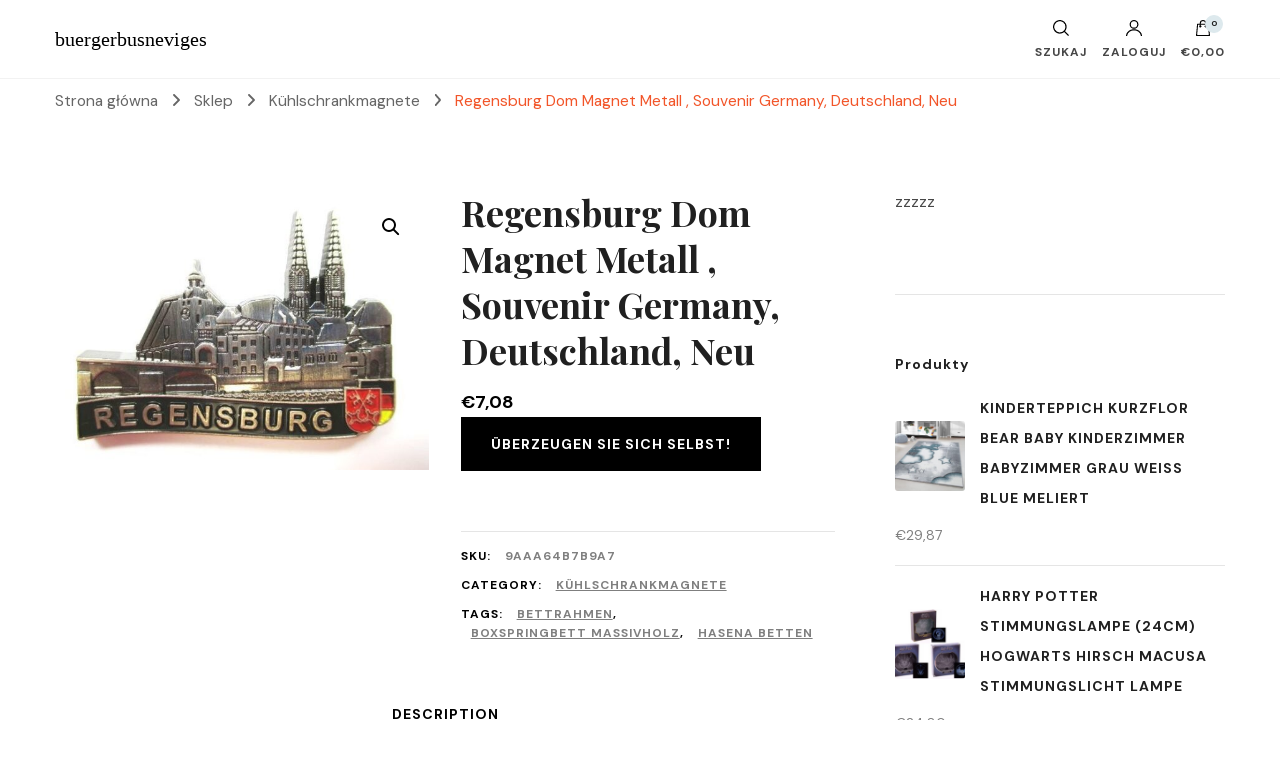

--- FILE ---
content_type: text/html; charset=UTF-8
request_url: https://buergerbusneviges.de/produkt/regensburg-dom-magnet-metall-souvenir-germany-deutschland-neu/
body_size: 22805
content:
    <!DOCTYPE html>
    <html lang="pl-PL">
    <head itemscope itemtype="http://schema.org/WebSite">
	    <meta charset="UTF-8">
    <meta name="viewport" content="width=device-width, initial-scale=1">
    <link rel="profile" href="http://gmpg.org/xfn/11">
    <title>Regensburg Dom Magnet Metall , Souvenir Germany, Deutschland, Neu &#8211; buergerbusneviges</title>
<meta name='robots' content='max-image-preview:large' />
<link rel='dns-prefetch' href='//fonts.googleapis.com' />
<link rel="alternate" type="application/rss+xml" title="buergerbusneviges &raquo; Kanał z wpisami" href="https://buergerbusneviges.de/feed/" />
<link rel="alternate" type="application/rss+xml" title="buergerbusneviges &raquo; Kanał z komentarzami" href="https://buergerbusneviges.de/comments/feed/" />
<link rel="alternate" type="application/rss+xml" title="buergerbusneviges &raquo; Regensburg Dom Magnet Metall , Souvenir Germany, Deutschland, Neu Kanał z komentarzami" href="https://buergerbusneviges.de/produkt/regensburg-dom-magnet-metall-souvenir-germany-deutschland-neu/feed/" />
<link rel="alternate" title="oEmbed (JSON)" type="application/json+oembed" href="https://buergerbusneviges.de/wp-json/oembed/1.0/embed?url=https%3A%2F%2Fbuergerbusneviges.de%2Fprodukt%2Fregensburg-dom-magnet-metall-souvenir-germany-deutschland-neu%2F" />
<link rel="alternate" title="oEmbed (XML)" type="text/xml+oembed" href="https://buergerbusneviges.de/wp-json/oembed/1.0/embed?url=https%3A%2F%2Fbuergerbusneviges.de%2Fprodukt%2Fregensburg-dom-magnet-metall-souvenir-germany-deutschland-neu%2F&#038;format=xml" />
<style id='wp-img-auto-sizes-contain-inline-css' type='text/css'>
img:is([sizes=auto i],[sizes^="auto," i]){contain-intrinsic-size:3000px 1500px}
/*# sourceURL=wp-img-auto-sizes-contain-inline-css */
</style>
<style id='wp-emoji-styles-inline-css' type='text/css'>

	img.wp-smiley, img.emoji {
		display: inline !important;
		border: none !important;
		box-shadow: none !important;
		height: 1em !important;
		width: 1em !important;
		margin: 0 0.07em !important;
		vertical-align: -0.1em !important;
		background: none !important;
		padding: 0 !important;
	}
/*# sourceURL=wp-emoji-styles-inline-css */
</style>
<style id='wp-block-library-inline-css' type='text/css'>
:root{--wp-block-synced-color:#7a00df;--wp-block-synced-color--rgb:122,0,223;--wp-bound-block-color:var(--wp-block-synced-color);--wp-editor-canvas-background:#ddd;--wp-admin-theme-color:#007cba;--wp-admin-theme-color--rgb:0,124,186;--wp-admin-theme-color-darker-10:#006ba1;--wp-admin-theme-color-darker-10--rgb:0,107,160.5;--wp-admin-theme-color-darker-20:#005a87;--wp-admin-theme-color-darker-20--rgb:0,90,135;--wp-admin-border-width-focus:2px}@media (min-resolution:192dpi){:root{--wp-admin-border-width-focus:1.5px}}.wp-element-button{cursor:pointer}:root .has-very-light-gray-background-color{background-color:#eee}:root .has-very-dark-gray-background-color{background-color:#313131}:root .has-very-light-gray-color{color:#eee}:root .has-very-dark-gray-color{color:#313131}:root .has-vivid-green-cyan-to-vivid-cyan-blue-gradient-background{background:linear-gradient(135deg,#00d084,#0693e3)}:root .has-purple-crush-gradient-background{background:linear-gradient(135deg,#34e2e4,#4721fb 50%,#ab1dfe)}:root .has-hazy-dawn-gradient-background{background:linear-gradient(135deg,#faaca8,#dad0ec)}:root .has-subdued-olive-gradient-background{background:linear-gradient(135deg,#fafae1,#67a671)}:root .has-atomic-cream-gradient-background{background:linear-gradient(135deg,#fdd79a,#004a59)}:root .has-nightshade-gradient-background{background:linear-gradient(135deg,#330968,#31cdcf)}:root .has-midnight-gradient-background{background:linear-gradient(135deg,#020381,#2874fc)}:root{--wp--preset--font-size--normal:16px;--wp--preset--font-size--huge:42px}.has-regular-font-size{font-size:1em}.has-larger-font-size{font-size:2.625em}.has-normal-font-size{font-size:var(--wp--preset--font-size--normal)}.has-huge-font-size{font-size:var(--wp--preset--font-size--huge)}.has-text-align-center{text-align:center}.has-text-align-left{text-align:left}.has-text-align-right{text-align:right}.has-fit-text{white-space:nowrap!important}#end-resizable-editor-section{display:none}.aligncenter{clear:both}.items-justified-left{justify-content:flex-start}.items-justified-center{justify-content:center}.items-justified-right{justify-content:flex-end}.items-justified-space-between{justify-content:space-between}.screen-reader-text{border:0;clip-path:inset(50%);height:1px;margin:-1px;overflow:hidden;padding:0;position:absolute;width:1px;word-wrap:normal!important}.screen-reader-text:focus{background-color:#ddd;clip-path:none;color:#444;display:block;font-size:1em;height:auto;left:5px;line-height:normal;padding:15px 23px 14px;text-decoration:none;top:5px;width:auto;z-index:100000}html :where(.has-border-color){border-style:solid}html :where([style*=border-top-color]){border-top-style:solid}html :where([style*=border-right-color]){border-right-style:solid}html :where([style*=border-bottom-color]){border-bottom-style:solid}html :where([style*=border-left-color]){border-left-style:solid}html :where([style*=border-width]){border-style:solid}html :where([style*=border-top-width]){border-top-style:solid}html :where([style*=border-right-width]){border-right-style:solid}html :where([style*=border-bottom-width]){border-bottom-style:solid}html :where([style*=border-left-width]){border-left-style:solid}html :where(img[class*=wp-image-]){height:auto;max-width:100%}:where(figure){margin:0 0 1em}html :where(.is-position-sticky){--wp-admin--admin-bar--position-offset:var(--wp-admin--admin-bar--height,0px)}@media screen and (max-width:600px){html :where(.is-position-sticky){--wp-admin--admin-bar--position-offset:0px}}

/*# sourceURL=wp-block-library-inline-css */
</style><style id='global-styles-inline-css' type='text/css'>
:root{--wp--preset--aspect-ratio--square: 1;--wp--preset--aspect-ratio--4-3: 4/3;--wp--preset--aspect-ratio--3-4: 3/4;--wp--preset--aspect-ratio--3-2: 3/2;--wp--preset--aspect-ratio--2-3: 2/3;--wp--preset--aspect-ratio--16-9: 16/9;--wp--preset--aspect-ratio--9-16: 9/16;--wp--preset--color--black: #000000;--wp--preset--color--cyan-bluish-gray: #abb8c3;--wp--preset--color--white: #ffffff;--wp--preset--color--pale-pink: #f78da7;--wp--preset--color--vivid-red: #cf2e2e;--wp--preset--color--luminous-vivid-orange: #ff6900;--wp--preset--color--luminous-vivid-amber: #fcb900;--wp--preset--color--light-green-cyan: #7bdcb5;--wp--preset--color--vivid-green-cyan: #00d084;--wp--preset--color--pale-cyan-blue: #8ed1fc;--wp--preset--color--vivid-cyan-blue: #0693e3;--wp--preset--color--vivid-purple: #9b51e0;--wp--preset--gradient--vivid-cyan-blue-to-vivid-purple: linear-gradient(135deg,rgb(6,147,227) 0%,rgb(155,81,224) 100%);--wp--preset--gradient--light-green-cyan-to-vivid-green-cyan: linear-gradient(135deg,rgb(122,220,180) 0%,rgb(0,208,130) 100%);--wp--preset--gradient--luminous-vivid-amber-to-luminous-vivid-orange: linear-gradient(135deg,rgb(252,185,0) 0%,rgb(255,105,0) 100%);--wp--preset--gradient--luminous-vivid-orange-to-vivid-red: linear-gradient(135deg,rgb(255,105,0) 0%,rgb(207,46,46) 100%);--wp--preset--gradient--very-light-gray-to-cyan-bluish-gray: linear-gradient(135deg,rgb(238,238,238) 0%,rgb(169,184,195) 100%);--wp--preset--gradient--cool-to-warm-spectrum: linear-gradient(135deg,rgb(74,234,220) 0%,rgb(151,120,209) 20%,rgb(207,42,186) 40%,rgb(238,44,130) 60%,rgb(251,105,98) 80%,rgb(254,248,76) 100%);--wp--preset--gradient--blush-light-purple: linear-gradient(135deg,rgb(255,206,236) 0%,rgb(152,150,240) 100%);--wp--preset--gradient--blush-bordeaux: linear-gradient(135deg,rgb(254,205,165) 0%,rgb(254,45,45) 50%,rgb(107,0,62) 100%);--wp--preset--gradient--luminous-dusk: linear-gradient(135deg,rgb(255,203,112) 0%,rgb(199,81,192) 50%,rgb(65,88,208) 100%);--wp--preset--gradient--pale-ocean: linear-gradient(135deg,rgb(255,245,203) 0%,rgb(182,227,212) 50%,rgb(51,167,181) 100%);--wp--preset--gradient--electric-grass: linear-gradient(135deg,rgb(202,248,128) 0%,rgb(113,206,126) 100%);--wp--preset--gradient--midnight: linear-gradient(135deg,rgb(2,3,129) 0%,rgb(40,116,252) 100%);--wp--preset--font-size--small: 13px;--wp--preset--font-size--medium: 20px;--wp--preset--font-size--large: 36px;--wp--preset--font-size--x-large: 42px;--wp--preset--spacing--20: 0.44rem;--wp--preset--spacing--30: 0.67rem;--wp--preset--spacing--40: 1rem;--wp--preset--spacing--50: 1.5rem;--wp--preset--spacing--60: 2.25rem;--wp--preset--spacing--70: 3.38rem;--wp--preset--spacing--80: 5.06rem;--wp--preset--shadow--natural: 6px 6px 9px rgba(0, 0, 0, 0.2);--wp--preset--shadow--deep: 12px 12px 50px rgba(0, 0, 0, 0.4);--wp--preset--shadow--sharp: 6px 6px 0px rgba(0, 0, 0, 0.2);--wp--preset--shadow--outlined: 6px 6px 0px -3px rgb(255, 255, 255), 6px 6px rgb(0, 0, 0);--wp--preset--shadow--crisp: 6px 6px 0px rgb(0, 0, 0);}:where(.is-layout-flex){gap: 0.5em;}:where(.is-layout-grid){gap: 0.5em;}body .is-layout-flex{display: flex;}.is-layout-flex{flex-wrap: wrap;align-items: center;}.is-layout-flex > :is(*, div){margin: 0;}body .is-layout-grid{display: grid;}.is-layout-grid > :is(*, div){margin: 0;}:where(.wp-block-columns.is-layout-flex){gap: 2em;}:where(.wp-block-columns.is-layout-grid){gap: 2em;}:where(.wp-block-post-template.is-layout-flex){gap: 1.25em;}:where(.wp-block-post-template.is-layout-grid){gap: 1.25em;}.has-black-color{color: var(--wp--preset--color--black) !important;}.has-cyan-bluish-gray-color{color: var(--wp--preset--color--cyan-bluish-gray) !important;}.has-white-color{color: var(--wp--preset--color--white) !important;}.has-pale-pink-color{color: var(--wp--preset--color--pale-pink) !important;}.has-vivid-red-color{color: var(--wp--preset--color--vivid-red) !important;}.has-luminous-vivid-orange-color{color: var(--wp--preset--color--luminous-vivid-orange) !important;}.has-luminous-vivid-amber-color{color: var(--wp--preset--color--luminous-vivid-amber) !important;}.has-light-green-cyan-color{color: var(--wp--preset--color--light-green-cyan) !important;}.has-vivid-green-cyan-color{color: var(--wp--preset--color--vivid-green-cyan) !important;}.has-pale-cyan-blue-color{color: var(--wp--preset--color--pale-cyan-blue) !important;}.has-vivid-cyan-blue-color{color: var(--wp--preset--color--vivid-cyan-blue) !important;}.has-vivid-purple-color{color: var(--wp--preset--color--vivid-purple) !important;}.has-black-background-color{background-color: var(--wp--preset--color--black) !important;}.has-cyan-bluish-gray-background-color{background-color: var(--wp--preset--color--cyan-bluish-gray) !important;}.has-white-background-color{background-color: var(--wp--preset--color--white) !important;}.has-pale-pink-background-color{background-color: var(--wp--preset--color--pale-pink) !important;}.has-vivid-red-background-color{background-color: var(--wp--preset--color--vivid-red) !important;}.has-luminous-vivid-orange-background-color{background-color: var(--wp--preset--color--luminous-vivid-orange) !important;}.has-luminous-vivid-amber-background-color{background-color: var(--wp--preset--color--luminous-vivid-amber) !important;}.has-light-green-cyan-background-color{background-color: var(--wp--preset--color--light-green-cyan) !important;}.has-vivid-green-cyan-background-color{background-color: var(--wp--preset--color--vivid-green-cyan) !important;}.has-pale-cyan-blue-background-color{background-color: var(--wp--preset--color--pale-cyan-blue) !important;}.has-vivid-cyan-blue-background-color{background-color: var(--wp--preset--color--vivid-cyan-blue) !important;}.has-vivid-purple-background-color{background-color: var(--wp--preset--color--vivid-purple) !important;}.has-black-border-color{border-color: var(--wp--preset--color--black) !important;}.has-cyan-bluish-gray-border-color{border-color: var(--wp--preset--color--cyan-bluish-gray) !important;}.has-white-border-color{border-color: var(--wp--preset--color--white) !important;}.has-pale-pink-border-color{border-color: var(--wp--preset--color--pale-pink) !important;}.has-vivid-red-border-color{border-color: var(--wp--preset--color--vivid-red) !important;}.has-luminous-vivid-orange-border-color{border-color: var(--wp--preset--color--luminous-vivid-orange) !important;}.has-luminous-vivid-amber-border-color{border-color: var(--wp--preset--color--luminous-vivid-amber) !important;}.has-light-green-cyan-border-color{border-color: var(--wp--preset--color--light-green-cyan) !important;}.has-vivid-green-cyan-border-color{border-color: var(--wp--preset--color--vivid-green-cyan) !important;}.has-pale-cyan-blue-border-color{border-color: var(--wp--preset--color--pale-cyan-blue) !important;}.has-vivid-cyan-blue-border-color{border-color: var(--wp--preset--color--vivid-cyan-blue) !important;}.has-vivid-purple-border-color{border-color: var(--wp--preset--color--vivid-purple) !important;}.has-vivid-cyan-blue-to-vivid-purple-gradient-background{background: var(--wp--preset--gradient--vivid-cyan-blue-to-vivid-purple) !important;}.has-light-green-cyan-to-vivid-green-cyan-gradient-background{background: var(--wp--preset--gradient--light-green-cyan-to-vivid-green-cyan) !important;}.has-luminous-vivid-amber-to-luminous-vivid-orange-gradient-background{background: var(--wp--preset--gradient--luminous-vivid-amber-to-luminous-vivid-orange) !important;}.has-luminous-vivid-orange-to-vivid-red-gradient-background{background: var(--wp--preset--gradient--luminous-vivid-orange-to-vivid-red) !important;}.has-very-light-gray-to-cyan-bluish-gray-gradient-background{background: var(--wp--preset--gradient--very-light-gray-to-cyan-bluish-gray) !important;}.has-cool-to-warm-spectrum-gradient-background{background: var(--wp--preset--gradient--cool-to-warm-spectrum) !important;}.has-blush-light-purple-gradient-background{background: var(--wp--preset--gradient--blush-light-purple) !important;}.has-blush-bordeaux-gradient-background{background: var(--wp--preset--gradient--blush-bordeaux) !important;}.has-luminous-dusk-gradient-background{background: var(--wp--preset--gradient--luminous-dusk) !important;}.has-pale-ocean-gradient-background{background: var(--wp--preset--gradient--pale-ocean) !important;}.has-electric-grass-gradient-background{background: var(--wp--preset--gradient--electric-grass) !important;}.has-midnight-gradient-background{background: var(--wp--preset--gradient--midnight) !important;}.has-small-font-size{font-size: var(--wp--preset--font-size--small) !important;}.has-medium-font-size{font-size: var(--wp--preset--font-size--medium) !important;}.has-large-font-size{font-size: var(--wp--preset--font-size--large) !important;}.has-x-large-font-size{font-size: var(--wp--preset--font-size--x-large) !important;}
/*# sourceURL=global-styles-inline-css */
</style>

<style id='classic-theme-styles-inline-css' type='text/css'>
/*! This file is auto-generated */
.wp-block-button__link{color:#fff;background-color:#32373c;border-radius:9999px;box-shadow:none;text-decoration:none;padding:calc(.667em + 2px) calc(1.333em + 2px);font-size:1.125em}.wp-block-file__button{background:#32373c;color:#fff;text-decoration:none}
/*# sourceURL=/wp-includes/css/classic-themes.min.css */
</style>
<link rel='stylesheet' id='photoswipe-css' href='https://buergerbusneviges.de/wp-content/plugins/woocommerce/assets/css/photoswipe/photoswipe.min.css?ver=6.4.1' type='text/css' media='all' />
<link rel='stylesheet' id='photoswipe-default-skin-css' href='https://buergerbusneviges.de/wp-content/plugins/woocommerce/assets/css/photoswipe/default-skin/default-skin.min.css?ver=6.4.1' type='text/css' media='all' />
<link rel='stylesheet' id='woocommerce-layout-css' href='https://buergerbusneviges.de/wp-content/plugins/woocommerce/assets/css/woocommerce-layout.css?ver=6.4.1' type='text/css' media='all' />
<link rel='stylesheet' id='woocommerce-smallscreen-css' href='https://buergerbusneviges.de/wp-content/plugins/woocommerce/assets/css/woocommerce-smallscreen.css?ver=6.4.1' type='text/css' media='only screen and (max-width: 768px)' />
<link rel='stylesheet' id='woocommerce-general-css' href='https://buergerbusneviges.de/wp-content/plugins/woocommerce/assets/css/woocommerce.css?ver=6.4.1' type='text/css' media='all' />
<style id='woocommerce-inline-inline-css' type='text/css'>
.woocommerce form .form-row .required { visibility: visible; }
/*# sourceURL=woocommerce-inline-inline-css */
</style>
<link rel='stylesheet' id='blossom-shop-css' href='https://buergerbusneviges.de/wp-content/themes/blossom-shop/style.css?ver=6.9' type='text/css' media='all' />
<link rel='stylesheet' id='blossom-ecommerce-css' href='https://buergerbusneviges.de/wp-content/themes/blossom-ecommerce/style.css?ver=1.0.1' type='text/css' media='all' />
<style id='blossom-ecommerce-inline-css' type='text/css'>


    :root {
        --primary-color: #dde9ed;
		--primary-color-rgb: 221, 233, 237;
        --primary-font: DM Sans;
        --secondary-font: Playfair Display;
        --secondary-color: #f25529;
        --secondary-color-rgb: 242, 85, 41;
    }
     
    .content-newsletter .blossomthemes-email-newsletter-wrapper.bg-img:after,
    .widget_blossomthemes_email_newsletter_widget .blossomthemes-email-newsletter-wrapper:after{
        background: rgba(221, 233, 237, 0.8);
    }
    
    /*Typography*/

    body {
        font-family : DM Sans;
        font-size   : 20px;        
    }
    
    .header-main .site-branding .site-title, 
    .sticky-header .site-branding .site-title , 
    .header-four .header-t .site-branding .site-title, 
    .header-five .logo-holder .site-branding .site-title, .header-six .logo-holder .site-branding .site-title, 
    .header-eight .logo-holder .site-branding .site-title, 
    .header-eleven .logo-holder .site-branding .site-title {
        font-size   : 20px;
        font-family : Cormorant;
        font-weight : 400;
        font-style  : normal;
    }
    
    .site-title a, .header-main .site-branding .site-title a, 
    .sticky-header .site-branding .site-title a, 
    .header-four .header-t .site-branding .site-title a, 
    .header-five .logo-holder .site-branding .site-title a, 
    .header-six .logo-holder .site-branding .site-title a, 
    .header-eight .logo-holder .site-branding .site-title a, 
    .header-eleven .logo-holder .site-branding .site-title a {
        color: #000000;
    }

    button, input, select, optgroup, textarea, blockquote p + span, 
    .site-banner .banner-caption .meta-wrap > span.byline a, 
    .top-service-section .rtc-itw-inner-holder .widget-title, 
    section.prod-deal-section .title-wrap .section-title, 
    section.about-section .widget .widget-title, 
    section.about-section.style-two .widget .text-holder p, 
    section.cta-section.style-three .widget_blossomtheme_companion_cta_widget .blossomtheme-cta-container .widget-title, 
    .woocommerce-checkout #primary .woocommerce-checkout #order_review_heading, 
    .woocommerce-checkout #primary .woocommerce-checkout .col2-set .col-1 .woocommerce-billing-fields h3, 
    .cat-tab-section .header-wrap .section-title {
        font-family : DM Sans;
    }

    q, blockquote, .section-title, section[class*="-section"] .widget-title, 
    .yith-wcqv-main .product .summary .product_title, .widget_bttk_author_bio .title-holder, 
    .widget_bttk_popular_post ul li .entry-header .entry-title, .widget_bttk_pro_recent_post ul li .entry-header .entry-title, 
    .blossomthemes-email-newsletter-wrapper .text-holder h3, 
    .widget_bttk_posts_category_slider_widget .carousel-title .title, 
    .additional-post .section-grid article .entry-title, 
    .site-banner .banner-caption .banner-title, 
    .site-banner .banner-caption .meta-wrap > span.byline, 
    section.about-section .widget .text-holder p, 
    section.about-section.style-two .widget .widget-title, 
    section.cta-section .widget_blossomtheme_companion_cta_widget .blossomtheme-cta-container .widget-title, 
    .blog-section .section-grid .entry-title, 
    .instagram-section .profile-link, 
    section.newsletter-section .newsletter-inner-wrapper .text-holder h3, 
    .recent-prod-section.style-three .recent-prod-feature .product-title-wrap .rp-title, .recent-prod-section.style-four .recent-prod-feature .product-title-wrap .rp-title, .recent-prod-section.style-five .recent-prod-feature .product-title-wrap .rp-title, .recent-prod-section.style-six .recent-prod-feature .product-title-wrap .rp-title, 
    .popular-prod-section.style-three .popular-prod-feature .product-title-wrap .pp-title, .popular-prod-section.style-four .popular-prod-feature .product-title-wrap .pp-title, .popular-prod-section.style-five .popular-prod-feature .product-title-wrap .pp-title, .popular-prod-section.style-six .popular-prod-feature .product-title-wrap .pp-title, 
    .classic-layout .site-main article .entry-title, 
    .grid-layout .site-main article .entry-title, 
    .list-layout .site-main article .entry-title, .page .site-content > .page-header .page-title, 
    .page-template-about section.intro-about-section .widget-title, 
    .page-template-contact .site-main .widget .widget-title, 
    .error404 .site-content > .page-header .page-title, 
    .single .site-content > .page-header .entry-title, 
    .woocommerce-page .site-content > .page-header .page-title, 
    .single-product .site-main div.product div.summary .product_title, 
    .single-product .site-main .related > h2, 
    section[class*="-cat-section"].style-three .cat-feature .product-title-wrap .pp-title, 
    section[class*="-cat-section"].style-four .cat-feature .product-title-wrap .pp-title, 
    section[class*="-cat-section"].style-five .cat-feature .product-title-wrap .pp-title, 
    section[class*="-cat-section"].style-six .cat-feature .product-title-wrap .pp-title {
        font-family : Playfair Display;
    }

    .widget_blossomthemes_stat_counter_widget .blossomthemes-sc-holder .icon-holder, 
    .widget_bttk_posts_category_slider_widget .carousel-title .cat-links a:hover, 
    .widget_bttk_posts_category_slider_widget .carousel-title .title a:hover, 
    .header-six .header-t a:hover, 
    .header-eight .header-t a:hover, .header-ten .header-t a:hover, 
    .header-six .secondary-menu ul li:hover > a, .header-six .secondary-menu ul li.current-menu-item > a, .header-six .secondary-menu ul li.current_page_item > a, .header-six .secondary-menu ul li.current-menu-ancestor > a, .header-six .secondary-menu ul li.current_page_ancestor > a, .header-eight .secondary-menu ul li:hover > a, .header-eight .secondary-menu ul li.current-menu-item > a, .header-eight .secondary-menu ul li.current_page_item > a, .header-eight .secondary-menu ul li.current-menu-ancestor > a, .header-eight .secondary-menu ul li.current_page_ancestor > a, 
    .header-nine .main-navigation ul li:hover > a, .header-nine .main-navigation ul li.current-menu-item > a, .header-nine .main-navigation ul li.current_page_item > a, .header-nine .main-navigation ul li.current-menu-ancestor > a, .header-nine .main-navigation ul li.current_page_ancestor > a, 
    .header-ten .secondary-menu ul li:hover > a, .header-ten .secondary-menu ul li.current-menu-item > a, .header-ten .secondary-menu ul li.current_page_item > a, .header-ten .secondary-menu ul li.current-menu-ancestor > a, .header-ten .secondary-menu ul li.current_page_ancestor > a, .site-banner .banner-caption .banner-title a:hover, 
    .site-banner.banner-three .banner-caption .banner-title a:hover, 
    .blog .site-banner .banner-caption:not(.centered) .banner-title a:hover,
    .entry-content a:hover,
    .entry-summary a:hover,
    .page-content a:hover,
    .comment-content a:hover,
    .widget .textwidget a:hover  {
        color: #dde9ed;
    }

    button:hover,
    input[type="button"]:hover,
    input[type="reset"]:hover,
    input[type="submit"]:hover, 
    .edit-link .post-edit-link, 
    .item .recent-prod-image .product_type_external:hover,
    .item .recent-prod-image .product_type_simple:hover,
    .item .recent-prod-image .product_type_grouped:hover,
    .item .recent-prod-image .product_type_variable:hover,
    .item .popular-prod-image .product_type_external:hover,
    .item .popular-prod-image .product_type_simple:hover,
    .item .popular-prod-image .product_type_grouped:hover,
    .item .popular-prod-image .product_type_variable:hover, 
    .widget_bttk_contact_social_links .social-networks li a, 
    .widget_bttk_author_bio .readmore, 
    .widget_bttk_author_bio .author-socicons li a:hover, 
    .widget_bttk_social_links ul li a:hover, 
    .widget_bttk_image_text_widget ul li:hover .btn-readmore, 
    .widget_bttk_author_bio .readmore, 
    .widget_bttk_author_bio .author-socicons li a:hover, 
    .bttk-team-inner-holder ul.social-profile li a:hover, 
    .widget_bttk_icon_text_widget .rtc-itw-inner-holder .text-holder .btn-readmore:hover, 
    .widget_blossomtheme_featured_page_widget .text-holder .btn-readmore:hover, 
    .widget_blossomtheme_companion_cta_widget .blossomtheme-cta-container .btn-cta, 
    .widget_blossomtheme_companion_cta_widget .blossomtheme-cta-container .btn-cta + .btn-cta:hover, 
    .sticky-t-bar .sticky-bar-content, 
    .header-main .right span.count, 
    .header-main .right .cart-block .widget_shopping_cart .buttons a, 
    .header-main .right .cart-block .widget_shopping_cart .buttons a.checkout:hover, 
    .main-navigation ul ul li:hover > a, 
    .main-navigation ul ul li.current-menu-item > a, 
    .main-navigation ul ul li.current_page_item > a, 
    .main-navigation ul ul li.current-menu-ancestor > a, 
    .main-navigation ul ul li.current_page_ancestor > a, #load-posts a, 
    .posts-navigation .nav-links a, 
    .site-banner .banner-caption .blossomthemes-email-newsletter-wrapper input[type="submit"], 
    .site-banner .owl-dots .owl-dot:hover span, .site-banner .owl-dots .owl-dot.active span, 
    .featured-section .section-block:not(:first-child) .block-title a:hover, 
    .featured-section.style-three .section-block:hover .btn-readmore:hover, 
    section.prod-deal-section .button-wrap .bttn:hover, section.about-section.style-two, 
    .testimonial-section .owl-stage-outer, section.cta-section.style-one .widget_blossomtheme_companion_cta_widget .blossomtheme-cta-container .btn-cta + .btn-cta, section.cta-section.style-one .widget_blossomtheme_companion_cta_widget .blossomtheme-cta-container .btn-cta:hover, .blog-section .button-wrap .bttn:hover, 
    .popular-prod-section .button-wrap .btn-readmore:hover, 
    .single .site-main article .article-meta .social-list li a:hover, 
    .single .site-main article .entry-footer .cat-tags a:hover, 
    .woocommerce-page .widget_shopping_cart .buttons .button, 
    .woocommerce-page .widget_shopping_cart .buttons .button + .button:hover, 
    .woocommerce-page .widget_shopping_cart .buttons .button + .button:focus, 
    .woocommerce-page .widget_price_filter .ui-slider .ui-slider-range, 
    .woocommerce-page .widget_price_filter .price_slider_amount .button, 
    .tagcloud a:hover, .woocommerce-page .site-content ul.products li.product .product_type_external, .woocommerce-page .site-content ul.products li.product .product_type_simple, .woocommerce-page .site-content ul.products li.product .product_type_grouped, .woocommerce-page .site-content ul.products li.product .product_type_variable, 
    .item .recent-prod-image .product_type_external:hover, .item .recent-prod-image .product_type_simple:hover, .item .recent-prod-image .product_type_grouped:hover, .item .recent-prod-image .product_type_variable:hover, .item .popular-prod-image .product_type_external:hover, .item .popular-prod-image .product_type_simple:hover, .item .popular-prod-image .product_type_grouped:hover, .item .popular-prod-image .product_type_variable:hover, .item .cat-image .product_type_external:hover, .item .cat-image .product_type_simple:hover, .item .cat-image .product_type_grouped:hover, .item .cat-image .product_type_variable:hover, 
    section[class*="-cat-section"] .button-wrap .btn-readmore:hover, 
    .item .product-image .product_type_external:hover, .item .product-image .product_type_simple:hover, .item .product-image .product_type_grouped:hover, .item .product-image .product_type_variable:hover {
        background: #dde9ed;
    }

    .item .popular-prod-image .yith-wcwl-add-button .add_to_wishlist:hover, 
    .item .recent-prod-image .yith-wcqv-button:hover,
    .item .popular-prod-image .yith-wcqv-button:hover, 
    .item .recent-prod-image .compare-button a:hover,
    .item .popular-prod-image .compare-button a:hover, 
    .error404 .error-404 .search-form .search-submit:hover, 
    .woocommerce-page .site-content ul.products li.product .yith-wcwl-add-button .add_to_wishlist:hover, 
    .woocommerce-page .site-content ul.products li.product .yith-wcqv-button:hover, 
    .woocommerce-page .site-content ul.products li.product .compare.button:hover, 
    .single-product .site-main div.product div.summary .yith-wcwl-add-button .add_to_wishlist:hover, 
    .single-product .site-main div.product div.summary a.compare:hover, 
    .item .recent-prod-image .yith-wcwl-add-button .add_to_wishlist:hover, 
    .item .popular-prod-image .yith-wcwl-add-button .add_to_wishlist:hover, 
    .item .recent-prod-image .compare-button:hover a:hover, .item .recent-prod-image .compare-button:focus-within a:hover, .item .popular-prod-image .compare-button:hover a:hover, .item .popular-prod-image .compare-button:focus-within a:hover, .item .cat-image .compare-button:hover a:hover, .item .cat-image .compare-button:focus-within a:hover, 
    .item .recent-prod-image .yith-wcwl-add-button .add_to_wishlist:hover, .item .recent-prod-image .yith-wcwl-add-button .add_to_wishlist:focus-within, .item .popular-prod-image .yith-wcwl-add-button .add_to_wishlist:hover, .item .popular-prod-image .yith-wcwl-add-button .add_to_wishlist:focus-within, .item .cat-image .yith-wcwl-add-button .add_to_wishlist:hover, .item .cat-image .yith-wcwl-add-button .add_to_wishlist:focus-within, 
    .item .recent-prod-image .yith-wcqv-button:hover, .item .recent-prod-image .yith-wcqv-button:focus-within, .item .popular-prod-image .yith-wcqv-button:hover, .item .popular-prod-image .yith-wcqv-button:focus-within, .item .cat-image .yith-wcqv-button:hover, .item .cat-image .yith-wcqv-button:focus-within, 
    .item .product-image .compare-button:hover a:hover, .item .product-image .compare-button:focus-within a:hover, 
    .item .product-image .yith-wcwl-add-button .add_to_wishlist:hover, .item .product-image .yith-wcwl-add-button .add_to_wishlist:focus-within, .item .product-image .yith-wcqv-button:hover, .item .product-image .yith-wcqv-button:focus-within {
        background-color: #dde9ed;
    }

    .widget_bttk_author_bio .author-socicons li a:hover, 
    .widget_bttk_social_links ul li a, 
    .blossomthemes-email-newsletter-wrapper .img-holder, 
    .widget_bttk_author_bio .author-socicons li a, 
    .bttk-team-inner-holder ul.social-profile li a:hover, .pagination .page-numbers, 
    .author-section .author-content-wrap .social-list li a svg, 
    .site-banner .banner-caption .blossomthemes-email-newsletter-wrapper input[type="submit"], 
    .featured-section.style-three .section-block:hover .btn-readmore:hover, 
    .single .site-main article .article-meta .social-list li a, 
    .single .site-main article .entry-footer .cat-tags a, 
    .woocommerce-page .site-content .woocommerce-pagination a, .woocommerce-page .site-content .woocommerce-pagination span, 
    .single-product .site-main div.product div.summary .yith-wcwl-add-button .add_to_wishlist, 
    .single-product .site-main div.product div.summary a.compare, 
    .tagcloud a:hover {
        border-color: #dde9ed;
    }

    section.about-section {
        background: rgba(221, 233, 237, 0.35);
    }

    section.client-section {
        background: rgba(221, 233, 237, 0.3);
    }

    blockquote::before {
        background-image: url( 'data:image/svg+xml; utf-8, <svg xmlns="http://www.w3.org/2000/svg" viewBox="0 0 100 100"><path fill="%23dde9ed" d="M75.6,40.5a20,20,0,1,1-20.1,20,39.989,39.989,0,0,1,40-40A39.31,39.31,0,0,0,75.6,40.5Zm-30.1,20a20,20,0,0,1-40,0h0a39.989,39.989,0,0,1,40-40,39.31,39.31,0,0,0-19.9,20A19.973,19.973,0,0,1,45.5,60.5Z"></path></svg>' );
    }

    a, .dropcap, 
    .yith-wcqv-main .product .summary .product_meta > span a:hover, 
    .woocommerce-error a,
    .woocommerce-info a,
    .woocommerce-message a, 
    .widget_calendar table tbody td a, 
    .header-main .right .cart-block .widget_shopping_cart .cart_list li a:hover, 
    .header-eleven .header-main .right > div .user-block-popup a:hover, 
    .site-banner.banner-six .banner-caption .banner-title a:hover, 
    .site-banner.banner-six .banner-caption .cat-links a:hover, 
    .page-template-contact .site-main .widget_bttk_contact_social_links ul.contact-list li svg, 
    .error404 .error-404 .error-num, 
    .single-product .site-main div.product div.summary .product_meta > span a:hover, 
    .single-product .site-main div.product #reviews #respond .comment-reply-title a:hover, 
    .woocommerce-checkout #primary .woocommerce-info a, 
    .woocommerce-checkout #primary .woocommerce-checkout .woocommerce-checkout-review-order #payment .payment_methods li label .about_paypal:hover, 
    .woocommerce-checkout #primary .woocommerce-checkout .woocommerce-checkout-review-order #payment .place-order a, 
    .woocommerce-order-received .entry-content .woocommerce-order-details .shop_table tr td a:hover, 
    .woocommerce-account .woocommerce-MyAccount-content a, 
    .woocommerce-account .lost_password a:hover, 
    .cat-tab-section .tab-btn-wrap .tab-btn:hover, .cat-tab-section .tab-btn-wrap .tab-btn.active, 
    .item h3 a:hover, .entry-title a:hover, .widget ul li a:hover, 
    .breadcrumb a:hover, .breadcrumb .current,
    .breadcrumb a:hover, .breadcrumb .current, 
    .mega-sub-menu li.mega-menu-item-type-widget li a:hover, 
    .widget_maxmegamenu #mega-menu-wrap-primary #mega-menu-primary > li.mega-menu-item > a.mega-menu-link:hover, 
    .widget_maxmegamenu #mega-menu-wrap-primary #mega-menu-primary > li.mega-menu-item.mega-toggle-on > a.mega-menu-link, 
    .widget_maxmegamenu #mega-menu-wrap-primary #mega-menu-primary > li.mega-menu-item.mega-current-menu-item > a.mega-menu-link, 
    .widget_maxmegamenu #mega-menu-wrap-primary #mega-menu-primary > li.mega-menu-item.mega-current-menu-ancestor > a.mega-menu-link, 
    .widget_maxmegamenu #mega-menu-wrap-primary #mega-menu-primary > li.mega-menu-item.mega-current-page-ancestor > a.mega-menu-link, 
    #mega-menu-wrap-primary #mega-menu-primary > li.mega-menu-flyout ul.mega-sub-menu li.mega-menu-item a.mega-menu-link:focus, 
    .sticky-t-bar .sticky-bar-content .blossomthemes-email-newsletter-wrapper form input[type=submit]:hover, .sticky-t-bar .sticky-bar-content .blossomthemes-email-newsletter-wrapper form input[type=submit]:active, .sticky-t-bar .sticky-bar-content .blossomthemes-email-newsletter-wrapper form input[type=submit]:focus {
        color: #f25529;
    }

    .edit-link .post-edit-link:hover,  
    .yith-wcqv-main .product .summary table.woocommerce-grouped-product-list tbody tr td .button:hover, 
    .yith-wcqv-main .product .summary .single_add_to_cart_button:hover, 
    .widget_calendar table tbody td#today, 
    .widget_bttk_custom_categories ul li a:hover .post-count, 
    .widget_blossomtheme_companion_cta_widget .blossomtheme-cta-container .btn-cta:hover, 
    .widget_blossomtheme_companion_cta_widget .blossomtheme-cta-container .btn-cta + .btn-cta, 
    .header-main .right .cart-block .widget_shopping_cart .buttons a:hover, 
    .header-main .right .cart-block .widget_shopping_cart .buttons a.checkout, 
    .pagination .page-numbers.current,
    .pagination .page-numbers:not(.dots):hover, 
    #load-posts a:not(.loading):hover, #load-posts a.disabled, 
    #load-posts a .loading:hover, 
    .posts-navigation .nav-links a:hover, 
    .author-section .author-content-wrap .social-list li a:hover svg, 
    .site-banner .banner-caption .blossomthemes-email-newsletter-wrapper input[type="submit"]:hover, 
    .site-banner.banner-six .banner-caption .btn-readmore:hover, 
    .woocommerce-page .widget_shopping_cart .buttons .button:hover, 
    .woocommerce-page .widget_shopping_cart .buttons .button:focus, 
    .woocommerce-page .widget_shopping_cart .buttons .button + .button, 
    .woocommerce-page .widget_price_filter .price_slider_amount .button:hover, 
    .woocommerce-page .widget_price_filter .price_slider_amount .button:focus, 
    .single-product .site-main div.product div.summary table.woocommerce-grouped-product-list tbody tr td .button:hover, 
    .single-product .site-main div.product div.summary .single_add_to_cart_button:hover, 
    .single-product .site-main div.product .woocommerce-tabs ul.tabs li a:after, 
    .single-product .site-main div.product #reviews #respond .comment-form p.form-submit input[type="submit"]:hover, 
    .woocommerce-cart .site-main .woocommerce .woocommerce-cart-form table.shop_table tbody td.actions > .button:hover, 
    .woocommerce-cart .site-main .woocommerce .cart-collaterals .cart_totals .checkout-button, 
    .woocommerce-checkout #primary .checkout_coupon p.form-row .button:hover, 
    .woocommerce-checkout #primary .woocommerce-checkout .woocommerce-checkout-review-order #payment .payment_methods li input[type="radio"]:checked + label::before, 
    .woocommerce-checkout #primary .woocommerce-checkout .woocommerce-checkout-review-order #payment .place-order .button, 
    .woocommerce-order-received .entry-content .woocommerce-order-details .shop_table thead tr, 
    .woocommerce-wishlist #content table.wishlist_table.shop_table tbody td.product-add-to-cart .button:hover, 
    .woocommerce-account .woocommerce-MyAccount-navigation ul li a:hover, 
    .woocommerce-account .woocommerce-MyAccount-navigation ul li.is-active a, 
    .featured-section.style-one .section-block .block-content .block-title a:hover, 
    .main-navigation ul li a .menu-description, 
    .woocommerce-page .site-content ul.products li.product .product_type_external:hover,
    .woocommerce-page .site-content ul.products li.product .product_type_simple:hover,
    .woocommerce-page .site-content ul.products li.product .product_type_grouped:hover,
    .woocommerce-page .site-content ul.products li.product .product_type_variable:hover, 
    .cat-tab-section .tab-btn-wrap .tab-btn::after,
    .cat-tab-section .tab-btn-wrap .tab-btn::after, 
    #mega-menu-wrap-primary #mega-menu-primary > li.mega-menu-item > a.mega-menu-link::before, 
    #mega-menu-wrap-primary #mega-menu-primary > li.mega-menu-flyout ul.mega-sub-menu li.mega-menu-item a.mega-menu-link:hover, 
    #mega-menu-wrap-primary #mega-menu-primary > li.mega-menu-flyout ul.mega-sub-menu li.mega-menu-item a.mega-menu-link:focus
    {
        background: #f25529;
    }

    .woocommerce #respond input#submit:hover,
    .woocommerce a.button:hover,
    .woocommerce button.button:hover,
    .woocommerce input.button:hover, 
    .mCSB_scrollTools .mCSB_dragger .mCSB_dragger_bar, 
    .mCSB_scrollTools .mCSB_dragger:hover .mCSB_dragger_bar, 
    .mCSB_scrollTools .mCSB_dragger:active .mCSB_dragger_bar, 
    .mCSB_scrollTools .mCSB_dragger.mCSB_dragger_onDrag .mCSB_dragger_bar, 
    .woocommerce-page .site-content .woocommerce-pagination .current,
    .woocommerce-page .site-content .woocommerce-pagination a:hover,
    .woocommerce-page .site-content .woocommerce-pagination a:focus, 
    .woocommerce-cart .site-main .woocommerce .woocommerce-cart-form table.shop_table tbody td.actions .coupon .button:hover, 
    .woocommerce-wishlist #content table.wishlist_table.shop_table tbody td a.yith-wcqv-button:hover {
        background-color: #f25529;
    }

    .pagination .page-numbers.current,
    .pagination .page-numbers:not(.dots):hover, 
    .author-section .author-content-wrap .social-list li a:hover svg, 
    .site-banner .banner-caption .blossomthemes-email-newsletter-wrapper input[type="submit"]:hover, 
    .site-banner.banner-six .banner-caption .btn-readmore:hover, 
    .woocommerce-page .site-content .woocommerce-pagination .current,
    .woocommerce-page .site-content .woocommerce-pagination a:hover,
    .woocommerce-page .site-content .woocommerce-pagination a:focus, 
    .woocommerce-checkout #primary .woocommerce-checkout .woocommerce-checkout-review-order #payment .payment_methods li input[type="radio"]:checked + label::before {
        border-color: #f25529;
    }

    .main-navigation ul li a .menu-description::after {
        border-top-color: #f25529;
    }

    .cat-tab-section .tab-content-wrap {
        border-top-color: rgba(242, 85, 41, 0.2);
    }

    @media screen and (max-width: 1024px) {
        .main-navigation .close:hover {
            background: #dde9ed;
        }
    }
/*# sourceURL=blossom-ecommerce-inline-css */
</style>
<link rel='stylesheet' id='owl-carousel-css' href='https://buergerbusneviges.de/wp-content/themes/blossom-shop/css/owl.carousel.min.css?ver=2.3.4' type='text/css' media='all' />
<link rel='stylesheet' id='animate-css' href='https://buergerbusneviges.de/wp-content/themes/blossom-shop/css/animate.min.css?ver=3.5.2' type='text/css' media='all' />
<link rel='stylesheet' id='blossom-shop-google-fonts-css' href='https://fonts.googleapis.com/css?family=DM+Sans%3Aregular%2Citalic%2C500%2C500italic%2C700%2C700italic%7CPlayfair+Display%3Aregular%2C500%2C600%2C700%2C800%2C900%2Citalic%2C500italic%2C600italic%2C700italic%2C800italic%2C900italic' type='text/css' media='all' />
<link rel='stylesheet' id='blossom-shop-megamenu-css' href='https://buergerbusneviges.de/wp-content/themes/blossom-shop/css/megamenu.min.css?ver=1.0.1' type='text/css' media='all' />
<script type="text/javascript" src="https://buergerbusneviges.de/wp-includes/js/jquery/jquery.min.js?ver=3.7.1" id="jquery-core-js"></script>
<script type="text/javascript" src="https://buergerbusneviges.de/wp-includes/js/jquery/jquery-migrate.min.js?ver=3.4.1" id="jquery-migrate-js"></script>
<link rel="https://api.w.org/" href="https://buergerbusneviges.de/wp-json/" /><link rel="alternate" title="JSON" type="application/json" href="https://buergerbusneviges.de/wp-json/wp/v2/product/4906" /><link rel="EditURI" type="application/rsd+xml" title="RSD" href="https://buergerbusneviges.de/xmlrpc.php?rsd" />
<meta name="generator" content="WordPress 6.9" />
<meta name="generator" content="WooCommerce 6.4.1" />
<link rel="canonical" href="https://buergerbusneviges.de/produkt/regensburg-dom-magnet-metall-souvenir-germany-deutschland-neu/" />
<link rel='shortlink' href='https://buergerbusneviges.de/?p=4906' />
<link rel="pingback" href="https://buergerbusneviges.de/xmlrpc.php">	<noscript><style>.woocommerce-product-gallery{ opacity: 1 !important; }</style></noscript>
			<style type="text/css" id="wp-custom-css">
			.woocommerce ul.products li.product a img {
    object-fit: contain;
    height: 230px;
}

.woocommerce ul.products li.product .woocommerce-loop-product__title {
    height: 90px;
    overflow: hidden;
    margin-bottom: 1rem;
}

.woocommerce ul.product_list_widget li a {
    overflow: hidden;
    display: flex;
    flex-direction: row;
    align-items: center;
}		</style>
		</head>

<body class="wp-singular product-template-default single single-product postid-4906 wp-theme-blossom-shop wp-child-theme-blossom-ecommerce theme-blossom-shop woocommerce woocommerce-page woocommerce-no-js rightsidebar underline bsp-style-one" itemscope itemtype="http://schema.org/WebPage">

    <div id="page" class="site">
    <a class="skip-link" href="#content">Przejdź do treści</a>
    
    <header id="masthead" class="site-header header-two" itemscope itemtype="http://schema.org/WPHeader">
                <div class="header-main">
            <div class="container">
                        <div class="site-branding" itemscope itemtype="http://schema.org/Organization">
                                <p class="site-title" itemprop="name"><a href="https://buergerbusneviges.de/" rel="home" itemprop="url">buergerbusneviges</a></p>
                        </div>    
                        	<nav id="site-navigation" class="main-navigation" role="navigation" itemscope itemtype="http://schema.org/SiteNavigationElement">
           <button class="toggle-btn" data-toggle-target=".main-menu-modal" data-toggle-body-class="showing-main-menu-modal" aria-expanded="false" data-set-focus=".close-main-nav-toggle">
                <span class="toggle-bar"></span>
                <span class="toggle-bar"></span>
                <span class="toggle-bar"></span>
            </button>
    		<div class="primary-menu-list main-menu-modal cover-modal" data-modal-target-string=".main-menu-modal">
                <button class="close close-main-nav-toggle" data-toggle-target=".main-menu-modal" data-toggle-body-class="showing-main-menu-modal" aria-expanded="false" data-set-focus=".main-menu-modal"></button>
                <div class="mobile-menu" aria-label="Urządzenie przenośne">
                                    </div>
            </div>
    	</nav><!-- #site-navigation -->
                    <div class="right">
                    
        <div class="header-search">

            <button class="search-toggle" data-toggle-target=".search-modal" data-toggle-body-class="showing-search-modal" data-set-focus=".search-modal .search-field" aria-expanded="false">
                <svg xmlns="http://www.w3.org/2000/svg" width="16" height="16" viewBox="0 0 16 16"><path d="M86.065,85.194a6.808,6.808,0,1,0-.871.871L89.129,90,90,89.129Zm-1.288-.422a5.583,5.583,0,1,1,1.64-3.953A5.6,5.6,0,0,1,84.777,84.772Z" transform="translate(-74 -74)"></path></svg> 
                <span class="search-title">Szukaj</span>
            </button><!-- .search-toggle -->
        
            <div class="header-search-wrap search-modal cover-modal" data-modal-target-string=".search-modal">

                <div class="header-search-inner-wrap">
                        <form role="search" method="get" class="search-form" action="https://buergerbusneviges.de/">
				<label>
					<span class="screen-reader-text">Szukaj:</span>
					<input type="search" class="search-field" placeholder="Szukaj &hellip;" value="" name="s" />
				</label>
				<input type="submit" class="search-submit" value="Szukaj" />
			</form>
                        <button class="close" data-toggle-target=".search-modal" data-toggle-body-class="showing-search-modal" data-set-focus=".search-modal .search-field" aria-expanded="false">
                            <span class="screen-reader-text">Zamknij wyszukiwanie</span>
                        </button><!-- .search-toggle -->
                </div><!-- .search-modal-inner -->
            </div><!-- .menu-modal -->
        </div>

                                <div class="user-block">
            <a href="https://buergerbusneviges.de/moje-konto/">
                <svg xmlns="http://www.w3.org/2000/svg" width="16" height="16" viewBox="0 0 16 16"><g transform="translate(3.52)"><path d="M29.571,13.853a4.427,4.427,0,1,1,4.471-4.427A4.461,4.461,0,0,1,29.571,13.853Zm0-7.609a3.182,3.182,0,1,0,3.214,3.182A3.2,3.2,0,0,0,29.571,6.244Z" transform="translate(-25.1 -5)"/></g><g transform="translate(0 9.173)"><path d="M21.5,63.427H20.243c0-3.076-3.017-5.582-6.734-5.582s-6.752,2.507-6.752,5.582H5.5c0-3.769,3.591-6.827,8.009-6.827S21.5,59.658,21.5,63.427Z" transform="translate(-5.5 -56.6)"/></g></svg>Zaloguj            </a>
                    </div>
                                <div class="cart-block">
        <div class="bsp-cart-block-wrap">
            <a href="https://buergerbusneviges.de/koszyk/" class="cart" title="Zobacz zawartość koszyka">
                <svg xmlns="http://www.w3.org/2000/svg" width="13.87" height="16" viewBox="0 0 13.87 16"><path d="M15.8,5.219a.533.533,0,0,0-.533-.485H13.132V4.44A3.333,3.333,0,0,0,9.932,1a3.333,3.333,0,0,0-3.2,3.44v.293H4.6a.533.533,0,0,0-.533.485L3,16.419A.539.539,0,0,0,3.532,17h12.8a.539.539,0,0,0,.533-.581Zm-8-.779A2.267,2.267,0,0,1,9.932,2.067,2.267,2.267,0,0,1,12.065,4.44v.293H7.8ZM4.118,15.933,5.084,5.8H6.732v.683a1.067,1.067,0,1,0,1.067,0V5.8h4.267v.683a1.067,1.067,0,1,0,1.067,0V5.8H14.78l.965,10.133Z" transform="translate(-2.997 -1)"/></svg>
                <span class="count">0</span>
            </a>
            <span class="cart-amount">&euro;0,00</span>
        </div>
    </div>
                 
                </div>
            </div>
        </div><!-- .header-main -->
    </header><!-- #masthead -->
<div class="breadcrumb-wrapper"><div class="container" >
                <div id="crumbs" itemscope itemtype="http://schema.org/BreadcrumbList"> 
                    <span itemprop="itemListElement" itemscope itemtype="http://schema.org/ListItem">
                        <a itemprop="item" href="https://buergerbusneviges.de"><span itemprop="name">Strona główna</span></a>
                        <meta itemprop="position" content="1" />
                        <span class="separator"><i class="fa fa-angle-right"></i></span>
                    </span> <span itemprop="itemListElement" itemscope itemtype="http://schema.org/ListItem"><a itemprop="item" href="https://buergerbusneviges.de/"><span itemprop="name">Sklep</span></a><meta itemprop="position" content="2" /> <span class="separator"><i class="fa fa-angle-right"></i></span></span> <span itemprop="itemListElement" itemscope itemtype="http://schema.org/ListItem"><a href="https://buergerbusneviges.de/kategoria-produktu/kuhlschrankmagnete/" itemprop="item"><span itemprop="name">Kühlschrankmagnete </span></a><meta itemprop="position" content="3" /><span class="separator"><i class="fa fa-angle-right"></i></span></span> <span class="current" itemprop="itemListElement" itemscope itemtype="http://schema.org/ListItem"><a href="https://buergerbusneviges.de/produkt/regensburg-dom-magnet-metall-souvenir-germany-deutschland-neu/" itemprop="item"><span itemprop="name">Regensburg Dom Magnet Metall , Souvenir Germany, Deutschland, Neu</span></a><meta itemprop="position" content="4" /></span></div></div></div><!-- .breadcrumb-wrapper -->        <div id="content" class="site-content">            
                    <div class="container">
    
	    <div id="primary" class="content-area">
        <main id="main" class="site-main" role="main">
            
					
			<div class="woocommerce-notices-wrapper"></div><div id="product-4906" class="product type-product post-4906 status-publish first instock product_cat-kuhlschrankmagnete product_tag-bettrahmen product_tag-boxspringbett-massivholz product_tag-hasena-betten has-post-thumbnail product-type-external">

	<div class="woocommerce-product-gallery woocommerce-product-gallery--with-images woocommerce-product-gallery--columns-4 images" data-columns="4" style="opacity: 0; transition: opacity .25s ease-in-out;">
	<figure class="woocommerce-product-gallery__wrapper">
		<div data-thumb="https://buergerbusneviges.de/wp-content/uploads/2023/04/380626007-100x100.jpg" data-thumb-alt="" class="woocommerce-product-gallery__image"><a href="https://buergerbusneviges.de/wp-content/uploads/2023/04/380626007.jpg"><img width="600" height="450" src="https://buergerbusneviges.de/wp-content/uploads/2023/04/380626007-600x450.jpg" class="wp-post-image" alt="" title="380626007" data-caption="" data-src="https://buergerbusneviges.de/wp-content/uploads/2023/04/380626007.jpg" data-large_image="https://buergerbusneviges.de/wp-content/uploads/2023/04/380626007.jpg" data-large_image_width="650" data-large_image_height="488" decoding="async" fetchpriority="high" srcset="https://buergerbusneviges.de/wp-content/uploads/2023/04/380626007-600x450.jpg 600w, https://buergerbusneviges.de/wp-content/uploads/2023/04/380626007-300x225.jpg 300w, https://buergerbusneviges.de/wp-content/uploads/2023/04/380626007.jpg 650w" sizes="(max-width: 600px) 100vw, 600px" /></a></div>	</figure>
</div>

	<div class="summary entry-summary">
		<h1 class="product_title entry-title">Regensburg Dom Magnet Metall , Souvenir Germany, Deutschland, Neu</h1><p class="price"><span class="woocommerce-Price-amount amount"><bdi><span class="woocommerce-Price-currencySymbol">&euro;</span>7,08</bdi></span></p>

<form class="cart" action="https://buergerbusneviges.de/2476" method="get">
	
	<button type="submit" class="single_add_to_cart_button button alt">Überzeugen Sie sich selbst!</button>

	
	</form>

<div class="product_meta">

	
	
		<span class="sku_wrapper">SKU: <span class="sku">9aaa64b7b9a7</span></span>

	
	<span class="posted_in">Category: <a href="https://buergerbusneviges.de/kategoria-produktu/kuhlschrankmagnete/" rel="tag">Kühlschrankmagnete</a></span>
	<span class="tagged_as">Tags: <a href="https://buergerbusneviges.de/tag-produktu/bettrahmen/" rel="tag">bettrahmen</a>, <a href="https://buergerbusneviges.de/tag-produktu/boxspringbett-massivholz/" rel="tag">boxspringbett massivholz</a>, <a href="https://buergerbusneviges.de/tag-produktu/hasena-betten/" rel="tag">hasena betten</a></span>
	
</div>
	</div>

	
	<div class="woocommerce-tabs wc-tabs-wrapper">
		<ul class="tabs wc-tabs" role="tablist">
							<li class="description_tab" id="tab-title-description" role="tab" aria-controls="tab-description">
					<a href="#tab-description">
						Description					</a>
				</li>
					</ul>
					<div class="woocommerce-Tabs-panel woocommerce-Tabs-panel--description panel entry-content wc-tab" id="tab-description" role="tabpanel" aria-labelledby="tab-title-description">
				
	<h2>Description</h2>

<p>Regensburg Dom Magnet Metall , Souvenir Germany, Deutschland, Neu</p>
<p>Kühlschrankmagnete</p>
<p>Kurzbeschreibung *</p>
<p>Souvenir Kollektion Germany Metall Souvenir Magnet &#8211; Stadt: Regensburg &#8211; Germany &#8211; Motiv: Dom mit Stadtansicht &#8211; Größe: 6 cm breit 4 cm hoch &#8211; Material: Metall &#8211; Zustand: Neuware,einzeln in Luftpolster &#8211; Oberfläche ist reliefartig,unebenes Motiv &#8211; Rückseite mit Magnet &#8211; hält auf allen metallischen U&#8230; Mehr</p>
<p>* maschinell aus der Artikelbeschreibung erstellt</p>
<p>Artikelbeschreibung anzeigen </p>
<p>Ihr Browser unterstützt keine IFrames. </p>
<div class="iInternalLink iEncoded" data-hd="aHR0cHM6Ly93d3cuaG9vZC5kZS9hcnRpa2VsYmVzY2hyZWlidW5nLmh0bT9hdWN0aW9uSUQ9ODY1OTE4MzM=">Sie können die Artikelbeschreibung aber durch klick auf diesen Link aufrufen.</a></p>
<p>Artikel Nr.:<br />
0086591833</p>
<p>Melden  |<br />
Ähnlichen Artikel verkaufen</p>
<p>bett 100&#215;200 grau, auf welcher seite schlafen schwanger, babybett mit schlupfsprossen, boxspringbett schlafsofa, palettenbett kopfteil, knirschende zähne, boxspringbett kuhle, bett zum klappen, matratzenhülle dänisches bettenlager, schlafzimmer rot, schrank einrichten, echtholz furniert, kommode samoa eiche, matratze 160&#215;200 taschenfederkern, schlafzimmer ideen boxspringbett, schulterschmerzen matratze, bett 120 cm breit, bettgestell 140&#215;200 mit kopfteil, schlafzimmer günstig kaufen</p>
<p>yyyyy</p>
			</div>
		
			</div>


	<section class="related products">

					<h2>Related products</h2>
				
		<ul class="products columns-4">

			
					<li class="product type-product post-1542 status-publish first instock product_cat-kuhlschrankmagnete product_tag-kinder-hochbett product_tag-kinderbetten-90x200 product_tag-lattenrost-80x200 product_tag-queen-size product_tag-seniorenbetten has-post-thumbnail product-type-external">
	<a href="https://buergerbusneviges.de/produkt/samoa-insel-sudpazifik-fridge-foto-magnet-epoxid-reise-souvenir/" class="woocommerce-LoopProduct-link woocommerce-loop-product__link"><img width="300" height="300" src="https://buergerbusneviges.de/wp-content/uploads/2023/04/380623732-300x300.jpg" class="attachment-woocommerce_thumbnail size-woocommerce_thumbnail" alt="" decoding="async" srcset="https://buergerbusneviges.de/wp-content/uploads/2023/04/380623732-300x300.jpg 300w, https://buergerbusneviges.de/wp-content/uploads/2023/04/380623732-100x100.jpg 100w, https://buergerbusneviges.de/wp-content/uploads/2023/04/380623732-150x150.jpg 150w" sizes="(max-width: 300px) 100vw, 300px" /><h2 class="woocommerce-loop-product__title">Samoa Insel Südpazifik Fridge Foto Magnet Epoxid Reise Souvenir</h2>
	<span class="price"><span class="woocommerce-Price-amount amount"><bdi><span class="woocommerce-Price-currencySymbol">&euro;</span>2,95</bdi></span></span>
</a><a href="https://buergerbusneviges.de/773" data-quantity="1" class="button product_type_external" data-product_id="1542" data-product_sku="bb1a982c930c" aria-label="Überzeugen Sie sich selbst!" rel="nofollow">Überzeugen Sie sich selbst!</a></li>

			
					<li class="product type-product post-1059 status-publish instock product_cat-kuhlschrankmagnete product_tag-bett-mit-stauraum-140x200 product_tag-kinderbett-mit-rutsche product_tag-massivholzbett-160x200 product_tag-schlafcouch-mit-bettkasten product_tag-schlafsofa-dauerschlafer-test has-post-thumbnail product-type-external">
	<a href="https://buergerbusneviges.de/produkt/heidelberg-magnet-schloss-brucke-poly-souvenir-germany-7-cm-silber/" class="woocommerce-LoopProduct-link woocommerce-loop-product__link"><img width="300" height="300" src="https://buergerbusneviges.de/wp-content/uploads/2023/04/380626263-300x300.jpg" class="attachment-woocommerce_thumbnail size-woocommerce_thumbnail" alt="" decoding="async" srcset="https://buergerbusneviges.de/wp-content/uploads/2023/04/380626263-300x300.jpg 300w, https://buergerbusneviges.de/wp-content/uploads/2023/04/380626263-100x100.jpg 100w, https://buergerbusneviges.de/wp-content/uploads/2023/04/380626263-150x150.jpg 150w" sizes="(max-width: 300px) 100vw, 300px" /><h2 class="woocommerce-loop-product__title">Heidelberg Magnet Schloss Brücke Poly Souvenir Germany 7 cm silber</h2>
	<span class="price"><span class="woocommerce-Price-amount amount"><bdi><span class="woocommerce-Price-currencySymbol">&euro;</span>6,98</bdi></span></span>
</a><a href="https://buergerbusneviges.de/530" data-quantity="1" class="button product_type_external" data-product_id="1059" data-product_sku="ce27e2c3ab43" aria-label="Überzeugen Sie sich selbst!" rel="nofollow">Überzeugen Sie sich selbst!</a></li>

			
					<li class="product type-product post-396 status-publish instock product_cat-kuhlschrankmagnete product_tag-bett-holz product_tag-gel-matratzen product_tag-holzbett-160x200 product_tag-nachttisch-rund has-post-thumbnail product-type-external">
	<a href="https://buergerbusneviges.de/produkt/warnemunde-magnet-ostsee-poly-glanzlack-souvenir-germany-810/" class="woocommerce-LoopProduct-link woocommerce-loop-product__link"><img width="300" height="300" src="https://buergerbusneviges.de/wp-content/uploads/2023/04/380626352-300x300.jpg" class="attachment-woocommerce_thumbnail size-woocommerce_thumbnail" alt="" decoding="async" loading="lazy" srcset="https://buergerbusneviges.de/wp-content/uploads/2023/04/380626352-300x300.jpg 300w, https://buergerbusneviges.de/wp-content/uploads/2023/04/380626352-100x100.jpg 100w, https://buergerbusneviges.de/wp-content/uploads/2023/04/380626352-150x150.jpg 150w" sizes="auto, (max-width: 300px) 100vw, 300px" /><h2 class="woocommerce-loop-product__title">Warnemünde Magnet Ostsee Poly Glanzlack Souvenir Germany (810)</h2>
	<span class="price"><span class="woocommerce-Price-amount amount"><bdi><span class="woocommerce-Price-currencySymbol">&euro;</span>6,98</bdi></span></span>
</a><a href="https://buergerbusneviges.de/195" data-quantity="1" class="button product_type_external" data-product_id="396" data-product_sku="48e1701a59aa" aria-label="Überzeugen Sie sich selbst!" rel="nofollow">Überzeugen Sie sich selbst!</a></li>

			
					<li class="product type-product post-2715 status-publish last instock product_cat-kuhlschrankmagnete product_tag-bett-uberlange product_tag-betten-mit-stauraum product_tag-renforce-material product_tag-schwebende-nachttische has-post-thumbnail product-type-external">
	<a href="https://buergerbusneviges.de/produkt/6er-set-ostern-1-buttons-kuhlschrankmagnete-saugnapf-kleidermagnet/" class="woocommerce-LoopProduct-link woocommerce-loop-product__link"><img width="300" height="300" src="https://buergerbusneviges.de/wp-content/uploads/2023/04/560667806-300x300.jpg" class="attachment-woocommerce_thumbnail size-woocommerce_thumbnail" alt="" decoding="async" loading="lazy" srcset="https://buergerbusneviges.de/wp-content/uploads/2023/04/560667806-300x300.jpg 300w, https://buergerbusneviges.de/wp-content/uploads/2023/04/560667806-100x100.jpg 100w, https://buergerbusneviges.de/wp-content/uploads/2023/04/560667806-150x150.jpg 150w" sizes="auto, (max-width: 300px) 100vw, 300px" /><h2 class="woocommerce-loop-product__title">6er Set &#8211; Ostern 1 &#8211; Buttons, Kühlschrankmagnete, Saugnapf, Kleidermagnet</h2>
	<span class="price"><span class="woocommerce-Price-amount amount"><bdi><span class="woocommerce-Price-currencySymbol">&euro;</span>8,99</bdi></span></span>
</a><a href="https://buergerbusneviges.de/1367" data-quantity="1" class="button product_type_external" data-product_id="2715" data-product_sku="8f25d1d75c3d" aria-label="Überzeugen Sie sich selbst!" rel="nofollow">Überzeugen Sie sich selbst!</a></li>

			
		</ul>

	</section>
	</div>


		
	</main>
</div>
<aside id="secondary" class="widget-area" role="complementary" itemscope itemtype="http://schema.org/WPSideBar"><section id="custom_html-3" class="widget_text widget widget_custom_html"><div class="textwidget custom-html-widget"><p>
	zzzzz
</p></div></section><section id="woocommerce_products-3" class="widget woocommerce widget_products"><h2 class="widget-title">Produkty</h2><ul class="product_list_widget"><li>
	
	<a href="https://buergerbusneviges.de/produkt/kinderteppich-kurzflor-bear-baby-kinderzimmer-babyzimmer-grau-weiss-blue-meliert/">
		<img width="300" height="300" src="https://buergerbusneviges.de/wp-content/uploads/2023/04/251190635-300x300.jpg" class="attachment-woocommerce_thumbnail size-woocommerce_thumbnail" alt="" decoding="async" loading="lazy" srcset="https://buergerbusneviges.de/wp-content/uploads/2023/04/251190635-300x300.jpg 300w, https://buergerbusneviges.de/wp-content/uploads/2023/04/251190635-100x100.jpg 100w, https://buergerbusneviges.de/wp-content/uploads/2023/04/251190635-600x600.jpg 600w, https://buergerbusneviges.de/wp-content/uploads/2023/04/251190635-150x150.jpg 150w, https://buergerbusneviges.de/wp-content/uploads/2023/04/251190635-768x768.jpg 768w, https://buergerbusneviges.de/wp-content/uploads/2023/04/251190635.jpg 1000w" sizes="auto, (max-width: 300px) 100vw, 300px" />		<span class="product-title">Kinderteppich Kurzflor Bear Baby Kinderzimmer Babyzimmer Grau Weiss Blue Meliert</span>
	</a>

				
	<span class="woocommerce-Price-amount amount"><bdi><span class="woocommerce-Price-currencySymbol">&euro;</span>29,87</bdi></span>
	</li>
<li>
	
	<a href="https://buergerbusneviges.de/produkt/harry-potter-stimmungslampe-24cm-hogwarts-hirsch-macusa-stimmungslicht-lampe/">
		<img width="300" height="300" src="https://buergerbusneviges.de/wp-content/uploads/2023/04/380524049-300x300.jpg" class="attachment-woocommerce_thumbnail size-woocommerce_thumbnail" alt="" decoding="async" loading="lazy" srcset="https://buergerbusneviges.de/wp-content/uploads/2023/04/380524049-300x300.jpg 300w, https://buergerbusneviges.de/wp-content/uploads/2023/04/380524049-100x100.jpg 100w, https://buergerbusneviges.de/wp-content/uploads/2023/04/380524049-150x150.jpg 150w" sizes="auto, (max-width: 300px) 100vw, 300px" />		<span class="product-title">Harry Potter Stimmungslampe (24cm) Hogwarts Hirsch MACUSA Stimmungslicht Lampe</span>
	</a>

				
	<span class="woocommerce-Price-amount amount"><bdi><span class="woocommerce-Price-currencySymbol">&euro;</span>24,80</bdi></span>
	</li>
<li>
	
	<a href="https://buergerbusneviges.de/produkt/titisee-schwarzwald-premium-souvenir-magnet-germany-laser-optik/">
		<img width="300" height="300" src="https://buergerbusneviges.de/wp-content/uploads/2023/04/380626319-300x300.jpg" class="attachment-woocommerce_thumbnail size-woocommerce_thumbnail" alt="" decoding="async" loading="lazy" srcset="https://buergerbusneviges.de/wp-content/uploads/2023/04/380626319-300x300.jpg 300w, https://buergerbusneviges.de/wp-content/uploads/2023/04/380626319-100x100.jpg 100w, https://buergerbusneviges.de/wp-content/uploads/2023/04/380626319-150x150.jpg 150w" sizes="auto, (max-width: 300px) 100vw, 300px" />		<span class="product-title">Titisee Schwarzwald Premium Souvenir Magnet Germany Laser Optik</span>
	</a>

				
	<span class="woocommerce-Price-amount amount"><bdi><span class="woocommerce-Price-currencySymbol">&euro;</span>6,15</bdi></span>
	</li>
<li>
	
	<a href="https://buergerbusneviges.de/produkt/lichtlein-in-dem-herzen-wirds-warm/">
		<img width="300" height="300" src="https://buergerbusneviges.de/wp-content/uploads/2023/04/409878083-300x300.jpg" class="attachment-woocommerce_thumbnail size-woocommerce_thumbnail" alt="" decoding="async" loading="lazy" srcset="https://buergerbusneviges.de/wp-content/uploads/2023/04/409878083-300x300.jpg 300w, https://buergerbusneviges.de/wp-content/uploads/2023/04/409878083-100x100.jpg 100w, https://buergerbusneviges.de/wp-content/uploads/2023/04/409878083-150x150.jpg 150w, https://buergerbusneviges.de/wp-content/uploads/2023/04/409878083.jpg 500w" sizes="auto, (max-width: 300px) 100vw, 300px" />		<span class="product-title">Lichtlein "In dem Herzen wird`s warm"</span>
	</a>

				
	<span class="woocommerce-Price-amount amount"><bdi><span class="woocommerce-Price-currencySymbol">&euro;</span>3,61</bdi></span>
	</li>
<li>
	
	<a href="https://buergerbusneviges.de/produkt/holz-kleiderbugel-natur-20-stuck-hosenbugel-anzugbugel-bugel-holzbugel/">
		<img width="300" height="300" src="https://buergerbusneviges.de/wp-content/uploads/2023/04/374294006-300x300.jpg" class="attachment-woocommerce_thumbnail size-woocommerce_thumbnail" alt="" decoding="async" loading="lazy" srcset="https://buergerbusneviges.de/wp-content/uploads/2023/04/374294006-300x300.jpg 300w, https://buergerbusneviges.de/wp-content/uploads/2023/04/374294006-100x100.jpg 100w, https://buergerbusneviges.de/wp-content/uploads/2023/04/374294006-150x150.jpg 150w" sizes="auto, (max-width: 300px) 100vw, 300px" />		<span class="product-title">Holz Kleiderbügel natur - 20 Stück - Hosenbügel Anzugbügel Bügel Holzbügel</span>
	</a>

				
	<span class="woocommerce-Price-amount amount"><bdi><span class="woocommerce-Price-currencySymbol">&euro;</span>20,62</bdi></span>
	</li>
<li>
	
	<a href="https://buergerbusneviges.de/produkt/polsterecke-malwi-premium-eckcouch-ecksofa-wohnlandschaft-polstergarnitur-sofa/">
		<img width="300" height="300" src="https://buergerbusneviges.de/wp-content/uploads/2023/04/518890147-300x300.jpg" class="attachment-woocommerce_thumbnail size-woocommerce_thumbnail" alt="" decoding="async" loading="lazy" srcset="https://buergerbusneviges.de/wp-content/uploads/2023/04/518890147-300x300.jpg 300w, https://buergerbusneviges.de/wp-content/uploads/2023/04/518890147-100x100.jpg 100w, https://buergerbusneviges.de/wp-content/uploads/2023/04/518890147-150x150.jpg 150w" sizes="auto, (max-width: 300px) 100vw, 300px" />		<span class="product-title">Polsterecke Malwi Premium Eckcouch Ecksofa Wohnlandschaft Polstergarnitur Sofa</span>
	</a>

				
	<span class="woocommerce-Price-amount amount"><bdi><span class="woocommerce-Price-currencySymbol">&euro;</span>1 179,00</bdi></span>
	</li>
<li>
	
	<a href="https://buergerbusneviges.de/produkt/munster-magnet-metall-souvenir-germany-nordrhein-westfalen-herz/">
		<img width="300" height="300" src="https://buergerbusneviges.de/wp-content/uploads/2023/04/457037950-300x300.jpg" class="attachment-woocommerce_thumbnail size-woocommerce_thumbnail" alt="" decoding="async" loading="lazy" srcset="https://buergerbusneviges.de/wp-content/uploads/2023/04/457037950-300x300.jpg 300w, https://buergerbusneviges.de/wp-content/uploads/2023/04/457037950-100x100.jpg 100w, https://buergerbusneviges.de/wp-content/uploads/2023/04/457037950-150x150.jpg 150w" sizes="auto, (max-width: 300px) 100vw, 300px" />		<span class="product-title">Münster Magnet Metall Souvenir Germany Nordrhein Westfalen Herz</span>
	</a>

				
	<span class="woocommerce-Price-amount amount"><bdi><span class="woocommerce-Price-currencySymbol">&euro;</span>6,98</bdi></span>
	</li>
<li>
	
	<a href="https://buergerbusneviges.de/produkt/vakuumbeutel-10-stuck-mix-4-versch-grosen-aufbewahrungsbeutel-17230/">
		<img width="300" height="300" src="https://buergerbusneviges.de/wp-content/uploads/2023/04/556931273-300x300.jpg" class="attachment-woocommerce_thumbnail size-woocommerce_thumbnail" alt="" decoding="async" loading="lazy" srcset="https://buergerbusneviges.de/wp-content/uploads/2023/04/556931273-300x300.jpg 300w, https://buergerbusneviges.de/wp-content/uploads/2023/04/556931273-100x100.jpg 100w, https://buergerbusneviges.de/wp-content/uploads/2023/04/556931273-600x600.jpg 600w, https://buergerbusneviges.de/wp-content/uploads/2023/04/556931273-1024x1024.jpg 1024w, https://buergerbusneviges.de/wp-content/uploads/2023/04/556931273-150x150.jpg 150w, https://buergerbusneviges.de/wp-content/uploads/2023/04/556931273-768x768.jpg 768w, https://buergerbusneviges.de/wp-content/uploads/2023/04/556931273.jpg 1500w" sizes="auto, (max-width: 300px) 100vw, 300px" />		<span class="product-title">Vakuumbeutel 10 Stück Mix 4 versch. Größen Aufbewahrungsbeutel 17230</span>
	</a>

				
	<span class="woocommerce-Price-amount amount"><bdi><span class="woocommerce-Price-currencySymbol">&euro;</span>18,50</bdi></span>
	</li>
<li>
	
	<a href="https://buergerbusneviges.de/produkt/vidaxl-schaukelstuhl-dunkelgrau-stoff/">
		<img width="300" height="300" src="https://buergerbusneviges.de/wp-content/uploads/2023/04/557786502-300x300.jpg" class="attachment-woocommerce_thumbnail size-woocommerce_thumbnail" alt="" decoding="async" loading="lazy" srcset="https://buergerbusneviges.de/wp-content/uploads/2023/04/557786502-300x300.jpg 300w, https://buergerbusneviges.de/wp-content/uploads/2023/04/557786502-100x100.jpg 100w, https://buergerbusneviges.de/wp-content/uploads/2023/04/557786502-600x600.jpg 600w, https://buergerbusneviges.de/wp-content/uploads/2023/04/557786502-150x150.jpg 150w, https://buergerbusneviges.de/wp-content/uploads/2023/04/557786502-768x768.jpg 768w, https://buergerbusneviges.de/wp-content/uploads/2023/04/557786502.jpg 1024w" sizes="auto, (max-width: 300px) 100vw, 300px" />		<span class="product-title">vidaXL Schaukelstuhl Dunkelgrau Stoff</span>
	</a>

				
	<span class="woocommerce-Price-amount amount"><bdi><span class="woocommerce-Price-currencySymbol">&euro;</span>71,99</bdi></span>
	</li>
<li>
	
	<a href="https://buergerbusneviges.de/produkt/vidaxl-relaxsessel-mit-aufstehhilfe-hellgrau-stoff/">
		<img width="300" height="300" src="https://buergerbusneviges.de/wp-content/uploads/2023/04/557773823-300x300.jpg" class="attachment-woocommerce_thumbnail size-woocommerce_thumbnail" alt="" decoding="async" loading="lazy" srcset="https://buergerbusneviges.de/wp-content/uploads/2023/04/557773823-300x300.jpg 300w, https://buergerbusneviges.de/wp-content/uploads/2023/04/557773823-100x100.jpg 100w, https://buergerbusneviges.de/wp-content/uploads/2023/04/557773823-600x600.jpg 600w, https://buergerbusneviges.de/wp-content/uploads/2023/04/557773823-150x150.jpg 150w, https://buergerbusneviges.de/wp-content/uploads/2023/04/557773823-768x768.jpg 768w, https://buergerbusneviges.de/wp-content/uploads/2023/04/557773823.jpg 1024w" sizes="auto, (max-width: 300px) 100vw, 300px" />		<span class="product-title">vidaXL Relaxsessel mit Aufstehhilfe Hellgrau Stoff</span>
	</a>

				
	<span class="woocommerce-Price-amount amount"><bdi><span class="woocommerce-Price-currencySymbol">&euro;</span>259,99</bdi></span>
	</li>
<li>
	
	<a href="https://buergerbusneviges.de/produkt/kokoon-design-sitzsack-roddo-40x120x40-cm-textil-hellgrau156-kg/">
		<img width="300" height="300" src="https://buergerbusneviges.de/wp-content/uploads/2023/04/534063890-300x300.jpg" class="attachment-woocommerce_thumbnail size-woocommerce_thumbnail" alt="" decoding="async" loading="lazy" srcset="https://buergerbusneviges.de/wp-content/uploads/2023/04/534063890-300x300.jpg 300w, https://buergerbusneviges.de/wp-content/uploads/2023/04/534063890-100x100.jpg 100w, https://buergerbusneviges.de/wp-content/uploads/2023/04/534063890-150x150.jpg 150w" sizes="auto, (max-width: 300px) 100vw, 300px" />		<span class="product-title">Kokoon® Design-Sitzsack RODDO 40x120x40 cm, Textil, Hellgrau,15,6 kg</span>
	</a>

				
	<span class="woocommerce-Price-amount amount"><bdi><span class="woocommerce-Price-currencySymbol">&euro;</span>311,91</bdi></span>
	</li>
<li>
	
	<a href="https://buergerbusneviges.de/produkt/holzkiste-xl-zur-aufbewahrung-dekoration-595x395x34-cm-stiege-steige-obstkiste/">
		<img width="300" height="300" src="https://buergerbusneviges.de/wp-content/uploads/2023/04/540450201-300x300.jpg" class="attachment-woocommerce_thumbnail size-woocommerce_thumbnail" alt="" decoding="async" loading="lazy" srcset="https://buergerbusneviges.de/wp-content/uploads/2023/04/540450201-300x300.jpg 300w, https://buergerbusneviges.de/wp-content/uploads/2023/04/540450201-100x100.jpg 100w, https://buergerbusneviges.de/wp-content/uploads/2023/04/540450201-600x600.jpg 600w, https://buergerbusneviges.de/wp-content/uploads/2023/04/540450201-1024x1024.jpg 1024w, https://buergerbusneviges.de/wp-content/uploads/2023/04/540450201-150x150.jpg 150w, https://buergerbusneviges.de/wp-content/uploads/2023/04/540450201-768x768.jpg 768w, https://buergerbusneviges.de/wp-content/uploads/2023/04/540450201-1536x1536.jpg 1536w, https://buergerbusneviges.de/wp-content/uploads/2023/04/540450201.jpg 2000w" sizes="auto, (max-width: 300px) 100vw, 300px" />		<span class="product-title">Holzkiste XL zur Aufbewahrung Dekoration 59,5x39,5x34 cm - Stiege Steige Obstkiste...</span>
	</a>

				
	<span class="woocommerce-Price-amount amount"><bdi><span class="woocommerce-Price-currencySymbol">&euro;</span>32,20</bdi></span>
	</li>
<li>
	
	<a href="https://buergerbusneviges.de/produkt/truheneckbankgruppe-massiv-mocca-creme-beige-eckbank-eckbankgruppe-tisch-stuhle/">
		<img width="300" height="300" src="https://buergerbusneviges.de/wp-content/uploads/2023/04/348696826-300x300.jpg" class="attachment-woocommerce_thumbnail size-woocommerce_thumbnail" alt="" decoding="async" loading="lazy" srcset="https://buergerbusneviges.de/wp-content/uploads/2023/04/348696826-300x300.jpg 300w, https://buergerbusneviges.de/wp-content/uploads/2023/04/348696826-100x100.jpg 100w, https://buergerbusneviges.de/wp-content/uploads/2023/04/348696826-150x150.jpg 150w" sizes="auto, (max-width: 300px) 100vw, 300px" />		<span class="product-title">Truheneckbankgruppe massiv mocca creme beige Eckbank Eckbankgruppe Tisch Stühle</span>
	</a>

				
	<span class="woocommerce-Price-amount amount"><bdi><span class="woocommerce-Price-currencySymbol">&euro;</span>740,00</bdi></span>
	</li>
<li>
	
	<a href="https://buergerbusneviges.de/produkt/stuhlsessel-sessel-stuhl-retro-landhaus-blumen-print-florale-muster-2/">
		<img width="300" height="300" src="https://buergerbusneviges.de/wp-content/uploads/2023/04/392780121-300x300.jpg" class="attachment-woocommerce_thumbnail size-woocommerce_thumbnail" alt="" decoding="async" loading="lazy" srcset="https://buergerbusneviges.de/wp-content/uploads/2023/04/392780121-300x300.jpg 300w, https://buergerbusneviges.de/wp-content/uploads/2023/04/392780121-100x100.jpg 100w, https://buergerbusneviges.de/wp-content/uploads/2023/04/392780121-150x150.jpg 150w" sizes="auto, (max-width: 300px) 100vw, 300px" />		<span class="product-title">Stuhlsessel Sessel Stuhl Retro Landhaus Blumen Print florale Muster</span>
	</a>

				
	<span class="woocommerce-Price-amount amount"><bdi><span class="woocommerce-Price-currencySymbol">&euro;</span>381,40</bdi></span>
	</li>
<li>
	
	<a href="https://buergerbusneviges.de/produkt/led-holz-hangelampe-hangeleuchte-pendelleuchte-gu10-wildeiche-massiv-eiche-smart/">
		<img width="300" height="300" src="https://buergerbusneviges.de/wp-content/uploads/2023/04/399632632-300x300.jpg" class="attachment-woocommerce_thumbnail size-woocommerce_thumbnail" alt="" decoding="async" loading="lazy" srcset="https://buergerbusneviges.de/wp-content/uploads/2023/04/399632632-300x300.jpg 300w, https://buergerbusneviges.de/wp-content/uploads/2023/04/399632632-100x100.jpg 100w, https://buergerbusneviges.de/wp-content/uploads/2023/04/399632632-150x150.jpg 150w" sizes="auto, (max-width: 300px) 100vw, 300px" />		<span class="product-title">LED Holz Hängelampe Hängeleuchte Pendelleuchte GU10 Wildeiche Massiv Eiche Smart</span>
	</a>

				
	<span class="woocommerce-Price-amount amount"><bdi><span class="woocommerce-Price-currencySymbol">&euro;</span>257,37</bdi></span>
	</li>
<li>
	
	<a href="https://buergerbusneviges.de/produkt/cagu-xxl-design-retro-plissee-stehlampe-stehleuchte-loop-weis-rund-200cm-neu/">
		<img width="300" height="300" src="https://buergerbusneviges.de/wp-content/uploads/2023/04/283154940-300x300.jpg" class="attachment-woocommerce_thumbnail size-woocommerce_thumbnail" alt="" decoding="async" loading="lazy" srcset="https://buergerbusneviges.de/wp-content/uploads/2023/04/283154940-300x300.jpg 300w, https://buergerbusneviges.de/wp-content/uploads/2023/04/283154940-100x100.jpg 100w, https://buergerbusneviges.de/wp-content/uploads/2023/04/283154940-600x600.jpg 600w, https://buergerbusneviges.de/wp-content/uploads/2023/04/283154940-150x150.jpg 150w, https://buergerbusneviges.de/wp-content/uploads/2023/04/283154940-768x768.jpg 768w, https://buergerbusneviges.de/wp-content/uploads/2023/04/283154940.jpg 1000w" sizes="auto, (max-width: 300px) 100vw, 300px" />		<span class="product-title">cagü: XXL Design Retro Plissee Stehlampe Stehleuchte [LOOP] Weiß Rund 200cm, NEU!</span>
	</a>

				
	<span class="woocommerce-Price-amount amount"><bdi><span class="woocommerce-Price-currencySymbol">&euro;</span>179,95</bdi></span>
	</li>
<li>
	
	<a href="https://buergerbusneviges.de/produkt/schaukelstuhl-mit-massivholz-gummibeinen-hellgrau-samt/">
		<img width="300" height="300" src="https://buergerbusneviges.de/wp-content/uploads/2023/04/525800251-300x300.jpg" class="attachment-woocommerce_thumbnail size-woocommerce_thumbnail" alt="" decoding="async" loading="lazy" srcset="https://buergerbusneviges.de/wp-content/uploads/2023/04/525800251-300x300.jpg 300w, https://buergerbusneviges.de/wp-content/uploads/2023/04/525800251-100x100.jpg 100w, https://buergerbusneviges.de/wp-content/uploads/2023/04/525800251-600x600.jpg 600w, https://buergerbusneviges.de/wp-content/uploads/2023/04/525800251-150x150.jpg 150w, https://buergerbusneviges.de/wp-content/uploads/2023/04/525800251-768x768.jpg 768w, https://buergerbusneviges.de/wp-content/uploads/2023/04/525800251.jpg 800w" sizes="auto, (max-width: 300px) 100vw, 300px" />		<span class="product-title">Schaukelstuhl mit Massivholz-Gummibeinen Hellgrau Samt</span>
	</a>

				
	<span class="woocommerce-Price-amount amount"><bdi><span class="woocommerce-Price-currencySymbol">&euro;</span>247,62</bdi></span>
	</li>
<li>
	
	<a href="https://buergerbusneviges.de/produkt/garderobenset-garderobe-slice-5-tlg-in-weis-weis-hochglanz/">
		<img width="300" height="300" src="https://buergerbusneviges.de/wp-content/uploads/2023/04/525267064-300x300.jpg" class="attachment-woocommerce_thumbnail size-woocommerce_thumbnail" alt="" decoding="async" loading="lazy" srcset="https://buergerbusneviges.de/wp-content/uploads/2023/04/525267064-300x300.jpg 300w, https://buergerbusneviges.de/wp-content/uploads/2023/04/525267064-100x100.jpg 100w, https://buergerbusneviges.de/wp-content/uploads/2023/04/525267064-150x150.jpg 150w" sizes="auto, (max-width: 300px) 100vw, 300px" />		<span class="product-title">Garderobenset Garderobe SLICE 5-tlg. in weiß / weiß Hochglanz</span>
	</a>

				
	<span class="woocommerce-Price-amount amount"><bdi><span class="woocommerce-Price-currencySymbol">&euro;</span>691,49</bdi></span>
	</li>
<li>
	
	<a href="https://buergerbusneviges.de/produkt/fernsehsessel-hwc-e67-relaxsessel-liege-sessel/">
		<img width="300" height="300" src="https://buergerbusneviges.de/wp-content/uploads/2023/04/477378498-300x300.jpg" class="attachment-woocommerce_thumbnail size-woocommerce_thumbnail" alt="" decoding="async" loading="lazy" srcset="https://buergerbusneviges.de/wp-content/uploads/2023/04/477378498-300x300.jpg 300w, https://buergerbusneviges.de/wp-content/uploads/2023/04/477378498-100x100.jpg 100w, https://buergerbusneviges.de/wp-content/uploads/2023/04/477378498-600x600.jpg 600w, https://buergerbusneviges.de/wp-content/uploads/2023/04/477378498-1024x1024.jpg 1024w, https://buergerbusneviges.de/wp-content/uploads/2023/04/477378498-150x150.jpg 150w, https://buergerbusneviges.de/wp-content/uploads/2023/04/477378498-768x768.jpg 768w, https://buergerbusneviges.de/wp-content/uploads/2023/04/477378498-1536x1536.jpg 1536w, https://buergerbusneviges.de/wp-content/uploads/2023/04/477378498-2048x2048.jpg 2048w" sizes="auto, (max-width: 300px) 100vw, 300px" />		<span class="product-title">Fernsehsessel HWC-E67, Relaxsessel Liege Sessel</span>
	</a>

				
	<span class="woocommerce-Price-amount amount"><bdi><span class="woocommerce-Price-currencySymbol">&euro;</span>318,34</bdi></span>
	</li>
<li>
	
	<a href="https://buergerbusneviges.de/produkt/tv-lowboard-tv-schrank-vancouver-weis-hochglanz-mit-led-beleuchtung/">
		<img width="300" height="300" src="https://buergerbusneviges.de/wp-content/uploads/2023/04/508063494-300x300.jpg" class="attachment-woocommerce_thumbnail size-woocommerce_thumbnail" alt="" decoding="async" loading="lazy" srcset="https://buergerbusneviges.de/wp-content/uploads/2023/04/508063494-300x300.jpg 300w, https://buergerbusneviges.de/wp-content/uploads/2023/04/508063494-100x100.jpg 100w, https://buergerbusneviges.de/wp-content/uploads/2023/04/508063494-150x150.jpg 150w" sizes="auto, (max-width: 300px) 100vw, 300px" />		<span class="product-title">TV-Lowboard TV-Schrank Vancouver Weiß Hochglanz mit LED Beleuchtung</span>
	</a>

				
	<span class="woocommerce-Price-amount amount"><bdi><span class="woocommerce-Price-currencySymbol">&euro;</span>180,88</bdi></span>
	</li>
<li>
	
	<a href="https://buergerbusneviges.de/produkt/buroeinrichtung-arbeitszimmer-buromobel-buro-komplett-forest-set-b-7-tg-schreibtisch/">
		<img width="300" height="300" src="https://buergerbusneviges.de/wp-content/uploads/2023/04/345833033-300x300.jpg" class="attachment-woocommerce_thumbnail size-woocommerce_thumbnail" alt="" decoding="async" loading="lazy" srcset="https://buergerbusneviges.de/wp-content/uploads/2023/04/345833033-300x300.jpg 300w, https://buergerbusneviges.de/wp-content/uploads/2023/04/345833033-100x100.jpg 100w, https://buergerbusneviges.de/wp-content/uploads/2023/04/345833033-150x150.jpg 150w" sizes="auto, (max-width: 300px) 100vw, 300px" />		<span class="product-title">Büroeinrichtung Arbeitszimmer Büromöbel Büro komplett FOREST Set B 7-tg Schreibtisch</span>
	</a>

				
	<span class="woocommerce-Price-amount amount"><bdi><span class="woocommerce-Price-currencySymbol">&euro;</span>1 079,00</bdi></span>
	</li>
<li>
	
	<a href="https://buergerbusneviges.de/produkt/baumscheibe-brett-bohle-rustikal-unbesaumt-larche-handwerk-massivholz150cm/">
		<img width="300" height="300" src="https://buergerbusneviges.de/wp-content/uploads/2023/04/101855281-300x300.jpg" class="attachment-woocommerce_thumbnail size-woocommerce_thumbnail" alt="" decoding="async" loading="lazy" srcset="https://buergerbusneviges.de/wp-content/uploads/2023/04/101855281-300x300.jpg 300w, https://buergerbusneviges.de/wp-content/uploads/2023/04/101855281-100x100.jpg 100w, https://buergerbusneviges.de/wp-content/uploads/2023/04/101855281-150x150.jpg 150w" sizes="auto, (max-width: 300px) 100vw, 300px" />		<span class="product-title">Baumscheibe, Brett, Bohle, rustikal, unbesäumt Lärche, Handwerk, Massivholz150cm</span>
	</a>

				
	<span class="woocommerce-Price-amount amount"><bdi><span class="woocommerce-Price-currencySymbol">&euro;</span>34,90</bdi></span>
	</li>
<li>
	
	<a href="https://buergerbusneviges.de/produkt/babyzimmer-set-kimba-6tlg-komplett-bett-wickelkommode-gr-schrank-regal-eiche-s/">
		<img width="300" height="300" src="https://buergerbusneviges.de/wp-content/uploads/2023/04/487663232-300x300.jpg" class="attachment-woocommerce_thumbnail size-woocommerce_thumbnail" alt="" decoding="async" loading="lazy" srcset="https://buergerbusneviges.de/wp-content/uploads/2023/04/487663232-300x300.jpg 300w, https://buergerbusneviges.de/wp-content/uploads/2023/04/487663232-100x100.jpg 100w, https://buergerbusneviges.de/wp-content/uploads/2023/04/487663232-150x150.jpg 150w" sizes="auto, (max-width: 300px) 100vw, 300px" />		<span class="product-title">Babyzimmer-Set KIMBA 6tlg Komplett Bett Wickelkommode gr Schrank Regal Eiche-S.</span>
	</a>

				
	<span class="woocommerce-Price-amount amount"><bdi><span class="woocommerce-Price-currencySymbol">&euro;</span>769,94</bdi></span>
	</li>
<li>
	
	<a href="https://buergerbusneviges.de/produkt/sitzhocker-max-hocker-rundhocker-kunstleder-orange-38x38-cm/">
		<img width="300" height="300" src="https://buergerbusneviges.de/wp-content/uploads/2023/04/100731936-300x300.jpg" class="attachment-woocommerce_thumbnail size-woocommerce_thumbnail" alt="" decoding="async" loading="lazy" srcset="https://buergerbusneviges.de/wp-content/uploads/2023/04/100731936-300x300.jpg 300w, https://buergerbusneviges.de/wp-content/uploads/2023/04/100731936-100x100.jpg 100w, https://buergerbusneviges.de/wp-content/uploads/2023/04/100731936-150x150.jpg 150w" sizes="auto, (max-width: 300px) 100vw, 300px" />		<span class="product-title">Sitzhocker - Max - Hocker Rundhocker Kunstleder Orange 38x38 cm</span>
	</a>

				
	<span class="woocommerce-Price-amount amount"><bdi><span class="woocommerce-Price-currencySymbol">&euro;</span>158,56</bdi></span>
	</li>
<li>
	
	<a href="https://buergerbusneviges.de/produkt/vidaxl-wandregal-weis-36x16x90-cm-holzwerkstoff/">
		<img width="300" height="300" src="https://buergerbusneviges.de/wp-content/uploads/2023/04/557783191-300x300.jpg" class="attachment-woocommerce_thumbnail size-woocommerce_thumbnail" alt="" decoding="async" loading="lazy" srcset="https://buergerbusneviges.de/wp-content/uploads/2023/04/557783191-300x300.jpg 300w, https://buergerbusneviges.de/wp-content/uploads/2023/04/557783191-100x100.jpg 100w, https://buergerbusneviges.de/wp-content/uploads/2023/04/557783191-600x600.jpg 600w, https://buergerbusneviges.de/wp-content/uploads/2023/04/557783191-150x150.jpg 150w, https://buergerbusneviges.de/wp-content/uploads/2023/04/557783191-768x768.jpg 768w, https://buergerbusneviges.de/wp-content/uploads/2023/04/557783191.jpg 1024w" sizes="auto, (max-width: 300px) 100vw, 300px" />		<span class="product-title">vidaXL Wandregal Weiß 36x16x90 cm Holzwerkstoff</span>
	</a>

				
	<span class="woocommerce-Price-amount amount"><bdi><span class="woocommerce-Price-currencySymbol">&euro;</span>35,99</bdi></span>
	</li>
</ul></section></aside>
	
            
        </div><!-- .container -->        
    </div><!-- .site-content -->
        <footer id="colophon" class="site-footer" itemscope itemtype="http://schema.org/WPFooter">
            <div class="footer-t">
    		<div class="container">
    			<div class="grid column-4">
                    				<div class="col">
    				   <section id="woocommerce_product_categories-3" class="widget woocommerce widget_product_categories"><h2 class="widget-title" itemprop="name">Product categories</h2><ul class="product-categories"><li class="cat-item cat-item-102"><a href="https://buergerbusneviges.de/kategoria-produktu/ablagen/">Ablagen</a></li>
<li class="cat-item cat-item-33"><a href="https://buergerbusneviges.de/kategoria-produktu/advent-weihnachten/">Advent &amp; Weihnachten</a></li>
<li class="cat-item cat-item-141"><a href="https://buergerbusneviges.de/kategoria-produktu/amphoren/">Amphoren</a></li>
<li class="cat-item cat-item-120"><a href="https://buergerbusneviges.de/kategoria-produktu/aufbewahren-aufhangen/">Aufbewahren &amp; Aufhängen</a></li>
<li class="cat-item cat-item-114"><a href="https://buergerbusneviges.de/kategoria-produktu/aufkleber/">Aufkleber</a></li>
<li class="cat-item cat-item-137"><a href="https://buergerbusneviges.de/kategoria-produktu/backformen/">Backformen</a></li>
<li class="cat-item cat-item-51"><a href="https://buergerbusneviges.de/kategoria-produktu/badmobelsets/">Badmöbelsets</a></li>
<li class="cat-item cat-item-113"><a href="https://buergerbusneviges.de/kategoria-produktu/barhocker/">Barhocker</a></li>
<li class="cat-item cat-item-19"><a href="https://buergerbusneviges.de/kategoria-produktu/beschlage-scharniere/">Beschläge &amp; Scharniere</a></li>
<li class="cat-item cat-item-31"><a href="https://buergerbusneviges.de/kategoria-produktu/betten/">Betten</a></li>
<li class="cat-item cat-item-111"><a href="https://buergerbusneviges.de/kategoria-produktu/bettwasche/">Bettwäsche</a></li>
<li class="cat-item cat-item-15"><a href="https://buergerbusneviges.de/kategoria-produktu/bez-kategorii/">Bez kategorii</a></li>
<li class="cat-item cat-item-25"><a href="https://buergerbusneviges.de/kategoria-produktu/bilder-poster/">Bilder &amp; Poster</a></li>
<li class="cat-item cat-item-127"><a href="https://buergerbusneviges.de/kategoria-produktu/bilderrahmen/">Bilderrahmen</a></li>
<li class="cat-item cat-item-74"><a href="https://buergerbusneviges.de/kategoria-produktu/bullaugen/">Bullaugen</a></li>
<li class="cat-item cat-item-30"><a href="https://buergerbusneviges.de/kategoria-produktu/couches-sofas/">Couches &amp; Sofas</a></li>
<li class="cat-item cat-item-129"><a href="https://buergerbusneviges.de/kategoria-produktu/dekoblumen/">Dekoblumen</a></li>
<li class="cat-item cat-item-39"><a href="https://buergerbusneviges.de/kategoria-produktu/doppelbetten/">Doppelbetten</a></li>
<li class="cat-item cat-item-121"><a href="https://buergerbusneviges.de/kategoria-produktu/duftkerzen/">Duftkerzen</a></li>
<li class="cat-item cat-item-37"><a href="https://buergerbusneviges.de/kategoria-produktu/duschabzieher/">Duschabzieher</a></li>
<li class="cat-item cat-item-55"><a href="https://buergerbusneviges.de/kategoria-produktu/duschtucher/">Duschtücher</a></li>
<li class="cat-item cat-item-72"><a href="https://buergerbusneviges.de/kategoria-produktu/duschvorhange/">Duschvorhänge</a></li>
<li class="cat-item cat-item-124"><a href="https://buergerbusneviges.de/kategoria-produktu/einzelbetten/">Einzelbetten</a></li>
<li class="cat-item cat-item-125"><a href="https://buergerbusneviges.de/kategoria-produktu/facher-masken/">Fächer &amp; Masken</a></li>
<li class="cat-item cat-item-126"><a href="https://buergerbusneviges.de/kategoria-produktu/fadenvorhange/">Fadenvorhänge</a></li>
<li class="cat-item cat-item-60"><a href="https://buergerbusneviges.de/kategoria-produktu/flokatis-handwebteppiche/">Flokatis &amp; Handwebteppiche</a></li>
<li class="cat-item cat-item-140"><a href="https://buergerbusneviges.de/kategoria-produktu/fruhjahr/">Frühjahr</a></li>
<li class="cat-item cat-item-115"><a href="https://buergerbusneviges.de/kategoria-produktu/fur-die-liebste/">Für die Liebste</a></li>
<li class="cat-item cat-item-135"><a href="https://buergerbusneviges.de/kategoria-produktu/fusabtreter-turmatten/">Fußabtreter &amp; Türmatten</a></li>
<li class="cat-item cat-item-117"><a href="https://buergerbusneviges.de/kategoria-produktu/fusmatten/">Fußmatten</a></li>
<li class="cat-item cat-item-58"><a href="https://buergerbusneviges.de/kategoria-produktu/gardinenstores-schals/">Gardinenstores &amp; Schals</a></li>
<li class="cat-item cat-item-103"><a href="https://buergerbusneviges.de/kategoria-produktu/garnituren-sets/">Garnituren &amp; Sets</a></li>
<li class="cat-item cat-item-132"><a href="https://buergerbusneviges.de/kategoria-produktu/garnituren-sitzgruppen/">Garnituren &amp; Sitzgruppen</a></li>
<li class="cat-item cat-item-29"><a href="https://buergerbusneviges.de/kategoria-produktu/geburtstag/">Geburtstag</a></li>
<li class="cat-item cat-item-139"><a href="https://buergerbusneviges.de/kategoria-produktu/geschenkverpackung/">Geschenkverpackung</a></li>
<li class="cat-item cat-item-143"><a href="https://buergerbusneviges.de/kategoria-produktu/glaserhalter/">Gläserhalter</a></li>
<li class="cat-item cat-item-59"><a href="https://buergerbusneviges.de/kategoria-produktu/haken/">Haken</a></li>
<li class="cat-item cat-item-38"><a href="https://buergerbusneviges.de/kategoria-produktu/haken-garderoben/">Haken &amp; Garderoben</a></li>
<li class="cat-item cat-item-107"><a href="https://buergerbusneviges.de/kategoria-produktu/halloween/">Halloween</a></li>
<li class="cat-item cat-item-78"><a href="https://buergerbusneviges.de/kategoria-produktu/handtucher/">Handtücher</a></li>
<li class="cat-item cat-item-53"><a href="https://buergerbusneviges.de/kategoria-produktu/handtuchhalter/">Handtuchhalter</a></li>
<li class="cat-item cat-item-76"><a href="https://buergerbusneviges.de/kategoria-produktu/hangeschranke/">Hängeschränke</a></li>
<li class="cat-item cat-item-41"><a href="https://buergerbusneviges.de/kategoria-produktu/hochbetten/">Hochbetten</a></li>
<li class="cat-item cat-item-32"><a href="https://buergerbusneviges.de/kategoria-produktu/hochschranke/">Hochschränke</a></li>
<li class="cat-item cat-item-136"><a href="https://buergerbusneviges.de/kategoria-produktu/hochzeit/">Hochzeit</a></li>
<li class="cat-item cat-item-122"><a href="https://buergerbusneviges.de/kategoria-produktu/hocker/">Hocker</a></li>
<li class="cat-item cat-item-82"><a href="https://buergerbusneviges.de/kategoria-produktu/holztische/">Holztische</a></li>
<li class="cat-item cat-item-71"><a href="https://buergerbusneviges.de/kategoria-produktu/jalousien/">Jalousien</a></li>
<li class="cat-item cat-item-88"><a href="https://buergerbusneviges.de/kategoria-produktu/kerzenhalter/">Kerzenhalter</a></li>
<li class="cat-item cat-item-131"><a href="https://buergerbusneviges.de/kategoria-produktu/kerzenstander/">Kerzenständer</a></li>
<li class="cat-item cat-item-35"><a href="https://buergerbusneviges.de/kategoria-produktu/kinder-spielteppiche/">Kinder- &amp; Spielteppiche</a></li>
<li class="cat-item cat-item-99"><a href="https://buergerbusneviges.de/kategoria-produktu/kissenbezuge/">Kissenbezüge</a></li>
<li class="cat-item cat-item-73"><a href="https://buergerbusneviges.de/kategoria-produktu/kommunion-konfirmation/">Kommunion &amp; Konfirmation</a></li>
<li class="cat-item cat-item-91"><a href="https://buergerbusneviges.de/kategoria-produktu/kompletteinrichtung/">Kompletteinrichtung</a></li>
<li class="cat-item cat-item-130"><a href="https://buergerbusneviges.de/kategoria-produktu/korbe-schalen/">Körbe &amp; Schalen</a></li>
<li class="cat-item cat-item-70"><a href="https://buergerbusneviges.de/kategoria-produktu/kosmetikspiegel/">Kosmetikspiegel</a></li>
<li class="cat-item cat-item-106"><a href="https://buergerbusneviges.de/kategoria-produktu/kosmetiktucherboxen/">Kosmetiktücherboxen</a></li>
<li class="cat-item cat-item-47 current-cat"><a href="https://buergerbusneviges.de/kategoria-produktu/kuhlschrankmagnete/">Kühlschrankmagnete</a></li>
<li class="cat-item cat-item-77"><a href="https://buergerbusneviges.de/kategoria-produktu/kunstliche-pflanzen/">Künstliche Pflanzen</a></li>
<li class="cat-item cat-item-128"><a href="https://buergerbusneviges.de/kategoria-produktu/laternen/">Laternen</a></li>
<li class="cat-item cat-item-81"><a href="https://buergerbusneviges.de/kategoria-produktu/laufer-stufenmatten/">Läufer &amp; Stufenmatten</a></li>
<li class="cat-item cat-item-45"><a href="https://buergerbusneviges.de/kategoria-produktu/liegen/">Liegen</a></li>
<li class="cat-item cat-item-62"><a href="https://buergerbusneviges.de/kategoria-produktu/lowboards/">Lowboards</a></li>
<li class="cat-item cat-item-96"><a href="https://buergerbusneviges.de/kategoria-produktu/luftballons/">Luftballons</a></li>
<li class="cat-item cat-item-89"><a href="https://buergerbusneviges.de/kategoria-produktu/lufterfrischer/">Lufterfrischer</a></li>
<li class="cat-item cat-item-69"><a href="https://buergerbusneviges.de/kategoria-produktu/matratzen/">Matratzen</a></li>
<li class="cat-item cat-item-94"><a href="https://buergerbusneviges.de/kategoria-produktu/medizinschranke/">Medizinschränke</a></li>
<li class="cat-item cat-item-68"><a href="https://buergerbusneviges.de/kategoria-produktu/mobelgleiter-untersetzer/">Möbelgleiter &amp; Untersetzer</a></li>
<li class="cat-item cat-item-40"><a href="https://buergerbusneviges.de/kategoria-produktu/mobelgriffe/">Möbelgriffe</a></li>
<li class="cat-item cat-item-52"><a href="https://buergerbusneviges.de/kategoria-produktu/moskitonetze/">Moskitonetze</a></li>
<li class="cat-item cat-item-75"><a href="https://buergerbusneviges.de/kategoria-produktu/objekte-skulpturen/">Objekte &amp; Skulpturen</a></li>
<li class="cat-item cat-item-79"><a href="https://buergerbusneviges.de/kategoria-produktu/orientteppiche/">Orientteppiche</a></li>
<li class="cat-item cat-item-86"><a href="https://buergerbusneviges.de/kategoria-produktu/ostern/">Ostern</a></li>
<li class="cat-item cat-item-17"><a href="https://buergerbusneviges.de/kategoria-produktu/ottomane-hocker/">Ottomane &amp; Hocker</a></li>
<li class="cat-item cat-item-142"><a href="https://buergerbusneviges.de/kategoria-produktu/pflanzkasten-blumenkubel/">Pflanzkästen &amp; Blumenkübel</a></li>
<li class="cat-item cat-item-66"><a href="https://buergerbusneviges.de/kategoria-produktu/plissees/">Plissees</a></li>
<li class="cat-item cat-item-104"><a href="https://buergerbusneviges.de/kategoria-produktu/porzellan/">Porzellan</a></li>
<li class="cat-item cat-item-100"><a href="https://buergerbusneviges.de/kategoria-produktu/raucherstabchen/">Räucherstäbchen</a></li>
<li class="cat-item cat-item-83"><a href="https://buergerbusneviges.de/kategoria-produktu/raumdufte/">Raumdüfte</a></li>
<li class="cat-item cat-item-119"><a href="https://buergerbusneviges.de/kategoria-produktu/recamieren/">Récamieren</a></li>
<li class="cat-item cat-item-64"><a href="https://buergerbusneviges.de/kategoria-produktu/regale/">Regale</a></li>
<li class="cat-item cat-item-46"><a href="https://buergerbusneviges.de/kategoria-produktu/rollos/">Rollos</a></li>
<li class="cat-item cat-item-18"><a href="https://buergerbusneviges.de/kategoria-produktu/schaukelstuhle/">Schaukelstühle</a></li>
<li class="cat-item cat-item-133"><a href="https://buergerbusneviges.de/kategoria-produktu/scheibengardinen/">Scheibengardinen</a></li>
<li class="cat-item cat-item-63"><a href="https://buergerbusneviges.de/kategoria-produktu/scherzartikel/">Scherzartikel</a></li>
<li class="cat-item cat-item-36"><a href="https://buergerbusneviges.de/kategoria-produktu/schiebegardinen/">Schiebegardinen</a></li>
<li class="cat-item cat-item-92"><a href="https://buergerbusneviges.de/kategoria-produktu/schilder-tafeln/">Schilder &amp; Tafeln</a></li>
<li class="cat-item cat-item-134"><a href="https://buergerbusneviges.de/kategoria-produktu/schlosser/">Schlösser</a></li>
<li class="cat-item cat-item-95"><a href="https://buergerbusneviges.de/kategoria-produktu/seifenspender-seifenschalen/">Seifenspender &amp; Seifenschalen</a></li>
<li class="cat-item cat-item-144"><a href="https://buergerbusneviges.de/kategoria-produktu/servietten/">Servietten</a></li>
<li class="cat-item cat-item-26"><a href="https://buergerbusneviges.de/kategoria-produktu/sessel/">Sessel</a></li>
<li class="cat-item cat-item-85"><a href="https://buergerbusneviges.de/kategoria-produktu/sets/">Sets</a></li>
<li class="cat-item cat-item-87"><a href="https://buergerbusneviges.de/kategoria-produktu/sitzsacke/">Sitzsäcke</a></li>
<li class="cat-item cat-item-97"><a href="https://buergerbusneviges.de/kategoria-produktu/skulpturen-figuren/">Skulpturen &amp; Figuren</a></li>
<li class="cat-item cat-item-20"><a href="https://buergerbusneviges.de/kategoria-produktu/sofagarnituren/">Sofagarnituren</a></li>
<li class="cat-item cat-item-27"><a href="https://buergerbusneviges.de/kategoria-produktu/sonstige/">Sonstige</a></li>
<li class="cat-item cat-item-138"><a href="https://buergerbusneviges.de/kategoria-produktu/sonstige-anlasse/">Sonstige Anlässe</a></li>
<li class="cat-item cat-item-24"><a href="https://buergerbusneviges.de/kategoria-produktu/sonstige-sitzmobel/">Sonstige Sitzmöbel</a></li>
<li class="cat-item cat-item-16"><a href="https://buergerbusneviges.de/kategoria-produktu/sonstige-teppiche/">Sonstige Teppiche</a></li>
<li class="cat-item cat-item-123"><a href="https://buergerbusneviges.de/kategoria-produktu/sonstige-wohnzimmertische/">Sonstige Wohnzimmertische</a></li>
<li class="cat-item cat-item-43"><a href="https://buergerbusneviges.de/kategoria-produktu/sonstiges/">Sonstiges</a></li>
<li class="cat-item cat-item-105"><a href="https://buergerbusneviges.de/kategoria-produktu/spardosen/">Spardosen</a></li>
<li class="cat-item cat-item-61"><a href="https://buergerbusneviges.de/kategoria-produktu/spiegel/">Spiegel</a></li>
<li class="cat-item cat-item-49"><a href="https://buergerbusneviges.de/kategoria-produktu/spiegelschranke/">Spiegelschränke</a></li>
<li class="cat-item cat-item-42"><a href="https://buergerbusneviges.de/kategoria-produktu/stangen-schienen/">Stangen &amp; Schienen</a></li>
<li class="cat-item cat-item-67"><a href="https://buergerbusneviges.de/kategoria-produktu/stauden/">Stauden</a></li>
<li class="cat-item cat-item-34"><a href="https://buergerbusneviges.de/kategoria-produktu/strandtucher/">Strandtücher</a></li>
<li class="cat-item cat-item-112"><a href="https://buergerbusneviges.de/kategoria-produktu/stuhle/">Stühle</a></li>
<li class="cat-item cat-item-118"><a href="https://buergerbusneviges.de/kategoria-produktu/stumpenkerzen/">Stumpenkerzen</a></li>
<li class="cat-item cat-item-109"><a href="https://buergerbusneviges.de/kategoria-produktu/teelichter/">Teelichter</a></li>
<li class="cat-item cat-item-48"><a href="https://buergerbusneviges.de/kategoria-produktu/teppiche-vorleger/">Teppiche &amp; Vorleger</a></li>
<li class="cat-item cat-item-54"><a href="https://buergerbusneviges.de/kategoria-produktu/tiermotive/">Tiermotive</a></li>
<li class="cat-item cat-item-50"><a href="https://buergerbusneviges.de/kategoria-produktu/tischbeine/">Tischbeine</a></li>
<li class="cat-item cat-item-145"><a href="https://buergerbusneviges.de/kategoria-produktu/tischdecken/">Tischdecken</a></li>
<li class="cat-item cat-item-110"><a href="https://buergerbusneviges.de/kategoria-produktu/tischkarten/">Tischkarten</a></li>
<li class="cat-item cat-item-116"><a href="https://buergerbusneviges.de/kategoria-produktu/turschilder/">Türschilder</a></li>
<li class="cat-item cat-item-146"><a href="https://buergerbusneviges.de/kategoria-produktu/uberwurfe/">Überwürfe</a></li>
<li class="cat-item cat-item-108"><a href="https://buergerbusneviges.de/kategoria-produktu/uhren/">Uhren</a></li>
<li class="cat-item cat-item-84"><a href="https://buergerbusneviges.de/kategoria-produktu/unterschranke/">Unterschränke</a></li>
<li class="cat-item cat-item-44"><a href="https://buergerbusneviges.de/kategoria-produktu/vorhange/">Vorhänge</a></li>
<li class="cat-item cat-item-101"><a href="https://buergerbusneviges.de/kategoria-produktu/wandfliesen/">Wandfliesen</a></li>
<li class="cat-item cat-item-90"><a href="https://buergerbusneviges.de/kategoria-produktu/wandpaneele/">Wandpaneele</a></li>
<li class="cat-item cat-item-147"><a href="https://buergerbusneviges.de/kategoria-produktu/wandtattoos/">Wandtattoos</a></li>
<li class="cat-item cat-item-23"><a href="https://buergerbusneviges.de/kategoria-produktu/waschekorbe/">Wäschekörbe</a></li>
<li class="cat-item cat-item-56"><a href="https://buergerbusneviges.de/kategoria-produktu/waschtische/">Waschtische</a></li>
<li class="cat-item cat-item-65"><a href="https://buergerbusneviges.de/kategoria-produktu/wc-burstengarnituren/">WC-Bürstengarnituren</a></li>
<li class="cat-item cat-item-57"><a href="https://buergerbusneviges.de/kategoria-produktu/wc-papierhalter/">WC-Papierhalter</a></li>
<li class="cat-item cat-item-80"><a href="https://buergerbusneviges.de/kategoria-produktu/wc-sitze-aufkleber/">WC-Sitze &amp; Aufkleber</a></li>
<li class="cat-item cat-item-22"><a href="https://buergerbusneviges.de/kategoria-produktu/webteppiche/">Webteppiche</a></li>
<li class="cat-item cat-item-98"><a href="https://buergerbusneviges.de/kategoria-produktu/wiegen/">Wiegen</a></li>
<li class="cat-item cat-item-93"><a href="https://buergerbusneviges.de/kategoria-produktu/windlichter/">Windlichter</a></li>
<li class="cat-item cat-item-21"><a href="https://buergerbusneviges.de/kategoria-produktu/winter/">Winter</a></li>
<li class="cat-item cat-item-28"><a href="https://buergerbusneviges.de/kategoria-produktu/zubehor/">Zubehör</a></li>
</ul></section>	
    				</div>
                    				<div class="col">
    				   <section id="categories-3" class="widget widget_categories"><h2 class="widget-title" itemprop="name">Kategorie</h2>
			<ul>
					<li class="cat-item cat-item-1"><a href="https://buergerbusneviges.de/category/bez-kategorii/">Bez kategorii</a>
</li>
			</ul>

			</section>	
    				</div>
                    				<div class="col">
    				   
		<section id="recent-posts-3" class="widget widget_recent_entries">
		<h2 class="widget-title" itemprop="name">Ostatnie wpisy</h2>
		<ul>
											<li>
					<a href="https://buergerbusneviges.de/moderne-gartenelemente-freitragende-carports-und-doppelstabmattenzaunsysteme/">Moderne Gartenelemente: Freitragende Carports und Doppelstabmattenzaunsysteme</a>
									</li>
											<li>
					<a href="https://buergerbusneviges.de/armytek-latarki-wybierane-przez-profesjonalistow/">Armytek – latarki wybierane przez profesjonalistów</a>
									</li>
											<li>
					<a href="https://buergerbusneviges.de/nowoczesne-chodniki-z-granitu-plyty-plomieniowane-i-kamien-murowy/">Nowoczesne chodniki z granitu &#8211; płyty płomieniowane i kamień murowy</a>
									</li>
											<li>
					<a href="https://buergerbusneviges.de/vorbaurollladen-sichtbare-montage-mit-praktischen-vorteilen/">Vorbaurollläden – sichtbare Montage mit praktischen Vorteilen</a>
									</li>
											<li>
					<a href="https://buergerbusneviges.de/licht-und-design-wie-ein-runder-spiegel-raume-verzaubert/">Licht und Design: Wie ein runder Spiegel Räume verzaubert</a>
									</li>
					</ul>

		</section>	
    				</div>
                    				<div class="col">
    				   <section id="woocommerce_products-4" class="widget woocommerce widget_products"><h2 class="widget-title" itemprop="name">Produkty</h2><ul class="product_list_widget"><li>
	
	<a href="https://buergerbusneviges.de/produkt/house-nordic-pouf-ejby-rosa-samt-36-cm-hocker-rund-beistelltisch-sitzhocker/">
		<img width="300" height="300" src="https://buergerbusneviges.de/wp-content/uploads/2023/04/491398749-300x300.jpg" class="attachment-woocommerce_thumbnail size-woocommerce_thumbnail" alt="" decoding="async" loading="lazy" srcset="https://buergerbusneviges.de/wp-content/uploads/2023/04/491398749-300x300.jpg 300w, https://buergerbusneviges.de/wp-content/uploads/2023/04/491398749-100x100.jpg 100w, https://buergerbusneviges.de/wp-content/uploads/2023/04/491398749-600x600.jpg 600w, https://buergerbusneviges.de/wp-content/uploads/2023/04/491398749-1024x1024.jpg 1024w, https://buergerbusneviges.de/wp-content/uploads/2023/04/491398749-150x150.jpg 150w, https://buergerbusneviges.de/wp-content/uploads/2023/04/491398749-768x768.jpg 768w, https://buergerbusneviges.de/wp-content/uploads/2023/04/491398749-1536x1536.jpg 1536w, https://buergerbusneviges.de/wp-content/uploads/2023/04/491398749.jpg 2000w" sizes="auto, (max-width: 300px) 100vw, 300px" />		<span class="product-title">House Nordic Pouf EJBY Rosa Samt 36 cm Hocker Rund Beistelltisch Sitzhocker</span>
	</a>

				
	<span class="woocommerce-Price-amount amount"><bdi><span class="woocommerce-Price-currencySymbol">&euro;</span>66,67</bdi></span>
	</li>
<li>
	
	<a href="https://buergerbusneviges.de/produkt/polsterecke-brest-eckcouch-schlaffunktion-ecksofa-bettkasten-polstersofa-sofa-m24/">
		<img width="300" height="300" src="https://buergerbusneviges.de/wp-content/uploads/2023/04/539187487-300x300.jpg" class="attachment-woocommerce_thumbnail size-woocommerce_thumbnail" alt="" decoding="async" loading="lazy" srcset="https://buergerbusneviges.de/wp-content/uploads/2023/04/539187487-300x300.jpg 300w, https://buergerbusneviges.de/wp-content/uploads/2023/04/539187487-100x100.jpg 100w, https://buergerbusneviges.de/wp-content/uploads/2023/04/539187487-150x150.jpg 150w" sizes="auto, (max-width: 300px) 100vw, 300px" />		<span class="product-title">Polsterecke Brest Eckcouch Schlaffunktion Ecksofa Bettkasten Polstersofa Sofa M24</span>
	</a>

				
	<span class="woocommerce-Price-amount amount"><bdi><span class="woocommerce-Price-currencySymbol">&euro;</span>495,00</bdi></span>
	</li>
<li>
	
	<a href="https://buergerbusneviges.de/produkt/garderobenset-garderobe-slice-5-tlg-in-weis-weis-hochglanz/">
		<img width="300" height="300" src="https://buergerbusneviges.de/wp-content/uploads/2023/04/525267064-300x300.jpg" class="attachment-woocommerce_thumbnail size-woocommerce_thumbnail" alt="" decoding="async" loading="lazy" srcset="https://buergerbusneviges.de/wp-content/uploads/2023/04/525267064-300x300.jpg 300w, https://buergerbusneviges.de/wp-content/uploads/2023/04/525267064-100x100.jpg 100w, https://buergerbusneviges.de/wp-content/uploads/2023/04/525267064-150x150.jpg 150w" sizes="auto, (max-width: 300px) 100vw, 300px" />		<span class="product-title">Garderobenset Garderobe SLICE 5-tlg. in weiß / weiß Hochglanz</span>
	</a>

				
	<span class="woocommerce-Price-amount amount"><bdi><span class="woocommerce-Price-currencySymbol">&euro;</span>691,49</bdi></span>
	</li>
<li>
	
	<a href="https://buergerbusneviges.de/produkt/otan-tischlampe-industrial-rund-metall/">
		<img width="300" height="300" src="https://buergerbusneviges.de/wp-content/uploads/2023/04/509741606-300x300.jpg" class="attachment-woocommerce_thumbnail size-woocommerce_thumbnail" alt="" decoding="async" loading="lazy" srcset="https://buergerbusneviges.de/wp-content/uploads/2023/04/509741606-300x300.jpg 300w, https://buergerbusneviges.de/wp-content/uploads/2023/04/509741606-100x100.jpg 100w, https://buergerbusneviges.de/wp-content/uploads/2023/04/509741606-600x600.jpg 600w, https://buergerbusneviges.de/wp-content/uploads/2023/04/509741606-150x150.jpg 150w, https://buergerbusneviges.de/wp-content/uploads/2023/04/509741606.jpg 630w" sizes="auto, (max-width: 300px) 100vw, 300px" />		<span class="product-title">Otan Tischlampe Industrial Rund Metall</span>
	</a>

				
	<span class="woocommerce-Price-amount amount"><bdi><span class="woocommerce-Price-currencySymbol">&euro;</span>79,95</bdi></span>
	</li>
<li>
	
	<a href="https://buergerbusneviges.de/produkt/big-sofa-couchgarnitur-reggio-megasofa-mit-schlaffunktion-schwarz-grau/">
		<img width="300" height="300" src="https://buergerbusneviges.de/wp-content/uploads/2023/04/478549349-300x300.jpg" class="attachment-woocommerce_thumbnail size-woocommerce_thumbnail" alt="" decoding="async" loading="lazy" srcset="https://buergerbusneviges.de/wp-content/uploads/2023/04/478549349-300x300.jpg 300w, https://buergerbusneviges.de/wp-content/uploads/2023/04/478549349-100x100.jpg 100w, https://buergerbusneviges.de/wp-content/uploads/2023/04/478549349-150x150.jpg 150w" sizes="auto, (max-width: 300px) 100vw, 300px" />		<span class="product-title">Big Sofa Couchgarnitur REGGIO Megasofa mit Schlaffunktion Schwarz-Grau</span>
	</a>

				
	<span class="woocommerce-Price-amount amount"><bdi><span class="woocommerce-Price-currencySymbol">&euro;</span>729,00</bdi></span>
	</li>
</ul></section>	
    				</div>
                                </div>
    		</div>
    	</div>
            <div class="footer-b">
		<div class="container">
			<div class="site-info">            
            <span class="copyright">&copy; prawa autorskie2026 <a href="https://buergerbusneviges.de/">buergerbusneviges</a>. Wszelkie prawa zastrzeżone.</span>Blossom eCommerce | Stworzony przez <a href="https://blossomthemes.com/" rel="nofollow" target="_blank">Blossom Themes</a>.Wspierany przez <a href="https://pl.wordpress.org/" target="_blank">WordPress</a>.               
            </div>
                <button id="back-to-top">
        <i class="fas fa-arrow-up"></i>
    </button>
    		</div>
	</div>
        </footer><!-- #colophon -->
        </div><!-- #page -->
    <script type="speculationrules">
{"prefetch":[{"source":"document","where":{"and":[{"href_matches":"/*"},{"not":{"href_matches":["/wp-*.php","/wp-admin/*","/wp-content/uploads/*","/wp-content/*","/wp-content/plugins/*","/wp-content/themes/blossom-ecommerce/*","/wp-content/themes/blossom-shop/*","/*\\?(.+)"]}},{"not":{"selector_matches":"a[rel~=\"nofollow\"]"}},{"not":{"selector_matches":".no-prefetch, .no-prefetch a"}}]},"eagerness":"conservative"}]}
</script>
<script type="application/ld+json">{"@context":"https:\/\/schema.org\/","@type":"Product","@id":"https:\/\/buergerbusneviges.de\/produkt\/regensburg-dom-magnet-metall-souvenir-germany-deutschland-neu\/#product","name":"Regensburg Dom Magnet Metall , Souvenir Germany, Deutschland, Neu","url":"https:\/\/buergerbusneviges.de\/produkt\/regensburg-dom-magnet-metall-souvenir-germany-deutschland-neu\/","description":"Regensburg Dom Magnet Metall , Souvenir Germany, Deutschland, Neu\r\n\r\nK\u00fchlschrankmagnete\r\n\r\nKurzbeschreibung *\n\nSouvenir Kollektion Germany Metall Souvenir Magnet - Stadt: Regensburg - Germany - Motiv: Dom mit Stadtansicht - Gr\u00f6\u00dfe: 6 cm breit 4 cm hoch - Material: Metall - Zustand: Neuware,einzeln in Luftpolster - Oberfl\u00e4che ist reliefartig,unebenes Motiv - R\u00fcckseite mit Magnet - h\u00e4lt auf allen metallischen U... Mehr\n\n* maschinell aus der Artikelbeschreibung erstellt\n\n\nArtikelbeschreibung anzeigen \n\n\n\n\n\n\n\nIhr Browser unterst\u00fctzt keine IFrames. Sie k\u00f6nnen die Artikelbeschreibung aber durch klick auf diesen Link aufrufen.\n\n\n\n\n\nArtikel Nr.:\n0086591833\n\nMelden  |\n\u00c4hnlichen Artikel verkaufen\r\n\r\nbett 100x200 grau, auf welcher seite schlafen schwanger, babybett mit schlupfsprossen, boxspringbett schlafsofa, palettenbett kopfteil, knirschende z\u00e4hne, boxspringbett kuhle, bett zum klappen, matratzenh\u00fclle d\u00e4nisches bettenlager, schlafzimmer rot, schrank einrichten, echtholz furniert, kommode samoa eiche, matratze 160x200 taschenfederkern, schlafzimmer ideen boxspringbett, schulterschmerzen matratze, bett 120 cm breit, bettgestell 140x200 mit kopfteil, schlafzimmer g\u00fcnstig kaufen\r\n\r\nyyyyy","image":"https:\/\/buergerbusneviges.de\/wp-content\/uploads\/2023\/04\/380626007.jpg","sku":"9aaa64b7b9a7","offers":[{"@type":"Offer","price":"7.08","priceValidUntil":"2027-12-31","priceSpecification":{"price":"7.08","priceCurrency":"EUR","valueAddedTaxIncluded":"false"},"priceCurrency":"EUR","availability":"http:\/\/schema.org\/InStock","url":"https:\/\/buergerbusneviges.de\/produkt\/regensburg-dom-magnet-metall-souvenir-germany-deutschland-neu\/","seller":{"@type":"Organization","name":"buergerbusneviges","url":"https:\/\/buergerbusneviges.de"}}]}</script>
<div class="pswp" tabindex="-1" role="dialog" aria-hidden="true">
	<div class="pswp__bg"></div>
	<div class="pswp__scroll-wrap">
		<div class="pswp__container">
			<div class="pswp__item"></div>
			<div class="pswp__item"></div>
			<div class="pswp__item"></div>
		</div>
		<div class="pswp__ui pswp__ui--hidden">
			<div class="pswp__top-bar">
				<div class="pswp__counter"></div>
				<button class="pswp__button pswp__button--close" aria-label="Close (Esc)"></button>
				<button class="pswp__button pswp__button--share" aria-label="Share"></button>
				<button class="pswp__button pswp__button--fs" aria-label="Toggle fullscreen"></button>
				<button class="pswp__button pswp__button--zoom" aria-label="Zoom in/out"></button>
				<div class="pswp__preloader">
					<div class="pswp__preloader__icn">
						<div class="pswp__preloader__cut">
							<div class="pswp__preloader__donut"></div>
						</div>
					</div>
				</div>
			</div>
			<div class="pswp__share-modal pswp__share-modal--hidden pswp__single-tap">
				<div class="pswp__share-tooltip"></div>
			</div>
			<button class="pswp__button pswp__button--arrow--left" aria-label="Previous (arrow left)"></button>
			<button class="pswp__button pswp__button--arrow--right" aria-label="Next (arrow right)"></button>
			<div class="pswp__caption">
				<div class="pswp__caption__center"></div>
			</div>
		</div>
	</div>
</div>
	<script type="text/javascript">
		(function () {
			var c = document.body.className;
			c = c.replace(/woocommerce-no-js/, 'woocommerce-js');
			document.body.className = c;
		})();
	</script>
	<script type="text/javascript" src="https://buergerbusneviges.de/wp-content/plugins/woocommerce/assets/js/jquery-blockui/jquery.blockUI.min.js?ver=2.7.0-wc.6.4.1" id="jquery-blockui-js"></script>
<script type="text/javascript" id="wc-add-to-cart-js-extra">
/* <![CDATA[ */
var wc_add_to_cart_params = {"ajax_url":"/wp-admin/admin-ajax.php","wc_ajax_url":"/?wc-ajax=%%endpoint%%","i18n_view_cart":"View cart","cart_url":"https://buergerbusneviges.de/koszyk/","is_cart":"","cart_redirect_after_add":"no"};
//# sourceURL=wc-add-to-cart-js-extra
/* ]]> */
</script>
<script type="text/javascript" src="https://buergerbusneviges.de/wp-content/plugins/woocommerce/assets/js/frontend/add-to-cart.min.js?ver=6.4.1" id="wc-add-to-cart-js"></script>
<script type="text/javascript" src="https://buergerbusneviges.de/wp-content/plugins/woocommerce/assets/js/zoom/jquery.zoom.min.js?ver=1.7.21-wc.6.4.1" id="zoom-js"></script>
<script type="text/javascript" src="https://buergerbusneviges.de/wp-content/plugins/woocommerce/assets/js/flexslider/jquery.flexslider.min.js?ver=2.7.2-wc.6.4.1" id="flexslider-js"></script>
<script type="text/javascript" src="https://buergerbusneviges.de/wp-content/plugins/woocommerce/assets/js/photoswipe/photoswipe.min.js?ver=4.1.1-wc.6.4.1" id="photoswipe-js"></script>
<script type="text/javascript" src="https://buergerbusneviges.de/wp-content/plugins/woocommerce/assets/js/photoswipe/photoswipe-ui-default.min.js?ver=4.1.1-wc.6.4.1" id="photoswipe-ui-default-js"></script>
<script type="text/javascript" id="wc-single-product-js-extra">
/* <![CDATA[ */
var wc_single_product_params = {"i18n_required_rating_text":"Please select a rating","review_rating_required":"yes","flexslider":{"rtl":false,"animation":"slide","smoothHeight":true,"directionNav":false,"controlNav":"thumbnails","slideshow":false,"animationSpeed":500,"animationLoop":false,"allowOneSlide":false},"zoom_enabled":"1","zoom_options":[],"photoswipe_enabled":"1","photoswipe_options":{"shareEl":false,"closeOnScroll":false,"history":false,"hideAnimationDuration":0,"showAnimationDuration":0},"flexslider_enabled":"1"};
//# sourceURL=wc-single-product-js-extra
/* ]]> */
</script>
<script type="text/javascript" src="https://buergerbusneviges.de/wp-content/plugins/woocommerce/assets/js/frontend/single-product.min.js?ver=6.4.1" id="wc-single-product-js"></script>
<script type="text/javascript" src="https://buergerbusneviges.de/wp-content/plugins/woocommerce/assets/js/js-cookie/js.cookie.min.js?ver=2.1.4-wc.6.4.1" id="js-cookie-js"></script>
<script type="text/javascript" id="woocommerce-js-extra">
/* <![CDATA[ */
var woocommerce_params = {"ajax_url":"/wp-admin/admin-ajax.php","wc_ajax_url":"/?wc-ajax=%%endpoint%%"};
//# sourceURL=woocommerce-js-extra
/* ]]> */
</script>
<script type="text/javascript" src="https://buergerbusneviges.de/wp-content/plugins/woocommerce/assets/js/frontend/woocommerce.min.js?ver=6.4.1" id="woocommerce-js"></script>
<script type="text/javascript" id="wc-cart-fragments-js-extra">
/* <![CDATA[ */
var wc_cart_fragments_params = {"ajax_url":"/wp-admin/admin-ajax.php","wc_ajax_url":"/?wc-ajax=%%endpoint%%","cart_hash_key":"wc_cart_hash_fcf0c0105d2f2697cd0ee18d13c34b15","fragment_name":"wc_fragments_fcf0c0105d2f2697cd0ee18d13c34b15","request_timeout":"5000"};
//# sourceURL=wc-cart-fragments-js-extra
/* ]]> */
</script>
<script type="text/javascript" src="https://buergerbusneviges.de/wp-content/plugins/woocommerce/assets/js/frontend/cart-fragments.min.js?ver=6.4.1" id="wc-cart-fragments-js"></script>
<script type="text/javascript" src="https://buergerbusneviges.de/wp-content/themes/blossom-shop/js/all.min.js?ver=6.1.1" id="all-js"></script>
<script type="text/javascript" src="https://buergerbusneviges.de/wp-content/themes/blossom-shop/js/v4-shims.min.js?ver=6.1.1" id="v4-shims-js"></script>
<script type="text/javascript" src="https://buergerbusneviges.de/wp-content/themes/blossom-shop/js/owl.carousel.min.js?ver=2.3.4" id="owl-carousel-js"></script>
<script type="text/javascript" src="https://buergerbusneviges.de/wp-content/themes/blossom-shop/js/owlcarousel2-a11ylayer.min.js?ver=0.2.1" id="owlcarousel2-a11ylayer-js"></script>
<script type="text/javascript" id="blossom-shop-js-extra">
/* <![CDATA[ */
var blossom_shop_data = {"rtl":"","auto":"1","animation":""};
//# sourceURL=blossom-shop-js-extra
/* ]]> */
</script>
<script type="text/javascript" src="https://buergerbusneviges.de/wp-content/themes/blossom-shop/js/custom.min.js?ver=1.0.1" id="blossom-shop-js"></script>
<script type="text/javascript" src="https://buergerbusneviges.de/wp-content/themes/blossom-shop/js/modal-accessibility.min.js?ver=1.0.1" id="blossom-shop-modal-js"></script>
<script id="wp-emoji-settings" type="application/json">
{"baseUrl":"https://s.w.org/images/core/emoji/17.0.2/72x72/","ext":".png","svgUrl":"https://s.w.org/images/core/emoji/17.0.2/svg/","svgExt":".svg","source":{"concatemoji":"https://buergerbusneviges.de/wp-includes/js/wp-emoji-release.min.js?ver=6.9"}}
</script>
<script type="module">
/* <![CDATA[ */
/*! This file is auto-generated */
const a=JSON.parse(document.getElementById("wp-emoji-settings").textContent),o=(window._wpemojiSettings=a,"wpEmojiSettingsSupports"),s=["flag","emoji"];function i(e){try{var t={supportTests:e,timestamp:(new Date).valueOf()};sessionStorage.setItem(o,JSON.stringify(t))}catch(e){}}function c(e,t,n){e.clearRect(0,0,e.canvas.width,e.canvas.height),e.fillText(t,0,0);t=new Uint32Array(e.getImageData(0,0,e.canvas.width,e.canvas.height).data);e.clearRect(0,0,e.canvas.width,e.canvas.height),e.fillText(n,0,0);const a=new Uint32Array(e.getImageData(0,0,e.canvas.width,e.canvas.height).data);return t.every((e,t)=>e===a[t])}function p(e,t){e.clearRect(0,0,e.canvas.width,e.canvas.height),e.fillText(t,0,0);var n=e.getImageData(16,16,1,1);for(let e=0;e<n.data.length;e++)if(0!==n.data[e])return!1;return!0}function u(e,t,n,a){switch(t){case"flag":return n(e,"\ud83c\udff3\ufe0f\u200d\u26a7\ufe0f","\ud83c\udff3\ufe0f\u200b\u26a7\ufe0f")?!1:!n(e,"\ud83c\udde8\ud83c\uddf6","\ud83c\udde8\u200b\ud83c\uddf6")&&!n(e,"\ud83c\udff4\udb40\udc67\udb40\udc62\udb40\udc65\udb40\udc6e\udb40\udc67\udb40\udc7f","\ud83c\udff4\u200b\udb40\udc67\u200b\udb40\udc62\u200b\udb40\udc65\u200b\udb40\udc6e\u200b\udb40\udc67\u200b\udb40\udc7f");case"emoji":return!a(e,"\ud83e\u1fac8")}return!1}function f(e,t,n,a){let r;const o=(r="undefined"!=typeof WorkerGlobalScope&&self instanceof WorkerGlobalScope?new OffscreenCanvas(300,150):document.createElement("canvas")).getContext("2d",{willReadFrequently:!0}),s=(o.textBaseline="top",o.font="600 32px Arial",{});return e.forEach(e=>{s[e]=t(o,e,n,a)}),s}function r(e){var t=document.createElement("script");t.src=e,t.defer=!0,document.head.appendChild(t)}a.supports={everything:!0,everythingExceptFlag:!0},new Promise(t=>{let n=function(){try{var e=JSON.parse(sessionStorage.getItem(o));if("object"==typeof e&&"number"==typeof e.timestamp&&(new Date).valueOf()<e.timestamp+604800&&"object"==typeof e.supportTests)return e.supportTests}catch(e){}return null}();if(!n){if("undefined"!=typeof Worker&&"undefined"!=typeof OffscreenCanvas&&"undefined"!=typeof URL&&URL.createObjectURL&&"undefined"!=typeof Blob)try{var e="postMessage("+f.toString()+"("+[JSON.stringify(s),u.toString(),c.toString(),p.toString()].join(",")+"));",a=new Blob([e],{type:"text/javascript"});const r=new Worker(URL.createObjectURL(a),{name:"wpTestEmojiSupports"});return void(r.onmessage=e=>{i(n=e.data),r.terminate(),t(n)})}catch(e){}i(n=f(s,u,c,p))}t(n)}).then(e=>{for(const n in e)a.supports[n]=e[n],a.supports.everything=a.supports.everything&&a.supports[n],"flag"!==n&&(a.supports.everythingExceptFlag=a.supports.everythingExceptFlag&&a.supports[n]);var t;a.supports.everythingExceptFlag=a.supports.everythingExceptFlag&&!a.supports.flag,a.supports.everything||((t=a.source||{}).concatemoji?r(t.concatemoji):t.wpemoji&&t.twemoji&&(r(t.twemoji),r(t.wpemoji)))});
//# sourceURL=https://buergerbusneviges.de/wp-includes/js/wp-emoji-loader.min.js
/* ]]> */
</script>

</body>
</html>